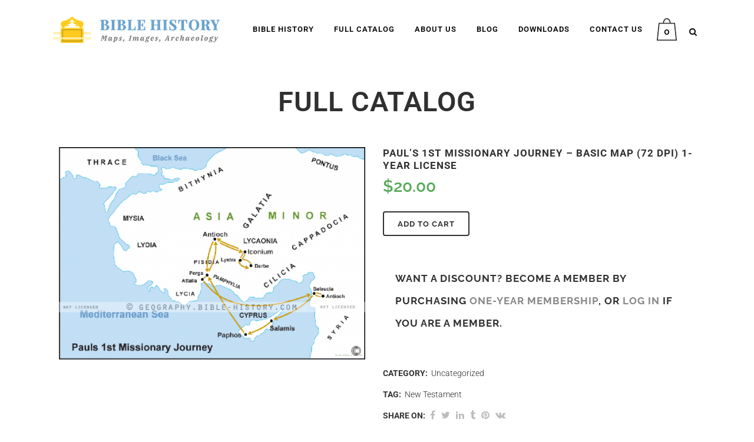

--- FILE ---
content_type: text/html; charset=UTF-8
request_url: https://geography.bible-history.com/products/pauls-1st-missionary-journey-basic-map-hi-res-download-1-year-license/
body_size: 25158
content:
<!DOCTYPE html>
<html lang="en-US">
<head><style>img.lazy{min-height:1px}</style><link href="https://geography.bible-history.com/wp-content/plugins/w3-total-cache/pub/js/lazyload.min.js" as="script">
	<meta charset="UTF-8" /><link rel="preload" href="https://geography.bible-history.com/wp-content/cache/fvm/min/1764881584-css5552dc0425cc6455db33f46a51ded9e03a11084112489f9919a2a60a7d035.css" as="style" media="all" />
<link rel="preload" href="https://geography.bible-history.com/wp-content/cache/fvm/min/1764881584-css5a75b594277281cbb235b9ca764b3eee3c1717a74554f052b1f1f2f88015b.css" as="style" media="all" />
<link rel="preload" href="https://geography.bible-history.com/wp-content/cache/fvm/min/1764881584-cssc76796ef4a73c488b59712df07eca233153845cfad112a2503272c44d3f5d.css" as="style" media="all" />
<link rel="preload" href="https://geography.bible-history.com/wp-content/cache/fvm/min/1764881584-css22465d7045f46309db36221d7bb63db94f39ea80f1e6eef254e9cdb53e62e.css" as="style" media="all" />
<link rel="preload" href="https://geography.bible-history.com/wp-content/cache/fvm/min/1764881584-css77ba9aec97b91c0d4667e5e4028af6b860bb18c365460f00b0c09da02d4fb.css" as="style" media="all" />
<link rel="preload" href="https://geography.bible-history.com/wp-content/cache/fvm/min/1764881584-cssc7680e08531399dd9ed94a82140e5eed0c812c3a585593b08b0e8b61a7765.css" as="style" media="all" />
<link rel="preload" href="https://geography.bible-history.com/wp-content/cache/fvm/min/1764881584-css4effcdffeb495a1633aa5cd3729217bb2d3a144d4b98c071457d1c5fe07bd.css" as="style" media="all" />
<link rel="preload" href="https://geography.bible-history.com/wp-content/cache/fvm/min/1764881584-csse9713d5ccd7f63334e725bf3bfbdbda2542115fc40cd27c3d54de13a91e36.css" as="style" media="all" />
<link rel="preload" href="https://geography.bible-history.com/wp-content/cache/fvm/min/1764881584-css64af9d571f2991bc3e1183ed76e355a7ba393742fb96b9c48628b5d508922.css" as="style" media="all" />
<link rel="preload" href="https://geography.bible-history.com/wp-content/cache/fvm/min/1764881584-css409888a0abf3fb3f0f9c417dccc253e86cf6ab522c819520dbb8f14ac1fe3.css" as="style" media="all" />
<link rel="preload" href="https://geography.bible-history.com/wp-content/cache/fvm/min/1764881584-cssf7709bf23891bbdd4befd8bcdff56cddced47c93e5ba79e4472bc046096fe.css" as="style" media="all" />
<link rel="preload" href="https://geography.bible-history.com/wp-content/cache/fvm/min/1764881584-css5fabd54d61fb6bdef7a1e02a4d71f7d4738ffb57c0288109854ec2e0cf62d.css" as="style" media="all" />
<link rel="preload" href="https://geography.bible-history.com/wp-content/cache/fvm/min/1764881584-css97779a0bfe61320aba7f03bb6817ee574bb9001926b5753ea006e2659333c.css" as="style" media="all" />
<link rel="preload" href="https://geography.bible-history.com/wp-content/cache/fvm/min/1764881584-css3ded36a2f733176d9f43c99640d980771dda95d1ed363919e882f16e9fd5b.css" as="style" media="all" />
<link rel="preload" href="https://geography.bible-history.com/wp-content/cache/fvm/min/1764881584-css2e60f1c6deb1b8850e88a4c6f9f005769530a9ef1980645b112cdd8fbe457.css" as="style" media="all" />
<link rel="preload" href="https://geography.bible-history.com/wp-content/cache/fvm/min/1764881584-cssf26c598666d0eddcfa40c1c59e2057df5368c9d796316ae21a38cc9a0c518.css" as="style" media="all" />
<link rel="preload" href="https://geography.bible-history.com/wp-content/cache/fvm/min/1764881584-css948319c45a909aabbe88e4e86071aca4b2712474c084eccf1f7a9c85dd185.css" as="style" media="all" />
<link rel="preload" href="https://geography.bible-history.com/wp-content/cache/fvm/min/1764881584-css4b8cee33609b14d2ae18fa62f268c560e8e6bd557d9efcdb5545aebda8934.css" as="style" media="all" />
<link rel="preload" href="https://geography.bible-history.com/wp-content/cache/fvm/min/1764881584-css3f4a63042919325faaf2c547d3b4a2610005aee38b49da3b39c3a488ae10f.css" as="style" media="all" />
<link rel="preload" href="https://geography.bible-history.com/wp-content/cache/fvm/min/1764881584-css6dce3b555c1456fd08d00419f96db4733f3ca57333fa88a5f9f2b5ef4ba75.css" as="style" media="all" />
<link rel="preload" href="https://geography.bible-history.com/wp-content/cache/fvm/min/1764881584-css855ee20a74e14ab9686ff125ad7d74e65a1c455a634d4e1c16930a7ef497b.css" as="style" media="all" />
<link rel="preload" href="https://geography.bible-history.com/wp-content/cache/fvm/min/1764881584-cssf585969066e51d6f381a35f1e853459aaf93e2b1f5c19cf83e1174c8ae5fb.css" as="style" media="all" />
<link rel="preload" href="https://geography.bible-history.com/wp-content/cache/fvm/min/1764881584-css9ac69ca1d64480a1ac527bd53a27014f38215d3627ea7107220bc1a526518.css" as="style" media="all" /><script data-cfasync="false">if(navigator.userAgent.match(/MSIE|Internet Explorer/i)||navigator.userAgent.match(/Trident\/7\..*?rv:11/i)){var href=document.location.href;if(!href.match(/[?&]iebrowser/)){if(href.indexOf("?")==-1){if(href.indexOf("#")==-1){document.location.href=href+"?iebrowser=1"}else{document.location.href=href.replace("#","?iebrowser=1#")}}else{if(href.indexOf("#")==-1){document.location.href=href+"&iebrowser=1"}else{document.location.href=href.replace("#","&iebrowser=1#")}}}}</script>
<script data-cfasync="false">class FVMLoader{constructor(e){this.triggerEvents=e,this.eventOptions={passive:!0},this.userEventListener=this.triggerListener.bind(this),this.delayedScripts={normal:[],async:[],defer:[]},this.allJQueries=[]}_addUserInteractionListener(e){this.triggerEvents.forEach(t=>window.addEventListener(t,e.userEventListener,e.eventOptions))}_removeUserInteractionListener(e){this.triggerEvents.forEach(t=>window.removeEventListener(t,e.userEventListener,e.eventOptions))}triggerListener(){this._removeUserInteractionListener(this),"loading"===document.readyState?document.addEventListener("DOMContentLoaded",this._loadEverythingNow.bind(this)):this._loadEverythingNow()}async _loadEverythingNow(){this._runAllDelayedCSS(),this._delayEventListeners(),this._delayJQueryReady(this),this._handleDocumentWrite(),this._registerAllDelayedScripts(),await this._loadScriptsFromList(this.delayedScripts.normal),await this._loadScriptsFromList(this.delayedScripts.defer),await this._loadScriptsFromList(this.delayedScripts.async),await this._triggerDOMContentLoaded(),await this._triggerWindowLoad(),window.dispatchEvent(new Event("wpr-allScriptsLoaded"))}_registerAllDelayedScripts(){document.querySelectorAll("script[type=fvmdelay]").forEach(e=>{e.hasAttribute("src")?e.hasAttribute("async")&&!1!==e.async?this.delayedScripts.async.push(e):e.hasAttribute("defer")&&!1!==e.defer||"module"===e.getAttribute("data-type")?this.delayedScripts.defer.push(e):this.delayedScripts.normal.push(e):this.delayedScripts.normal.push(e)})}_runAllDelayedCSS(){document.querySelectorAll("link[rel=fvmdelay]").forEach(e=>{e.setAttribute("rel","stylesheet")})}async _transformScript(e){return await this._requestAnimFrame(),new Promise(t=>{const n=document.createElement("script");let r;[...e.attributes].forEach(e=>{let t=e.nodeName;"type"!==t&&("data-type"===t&&(t="type",r=e.nodeValue),n.setAttribute(t,e.nodeValue))}),e.hasAttribute("src")?(n.addEventListener("load",t),n.addEventListener("error",t)):(n.text=e.text,t()),e.parentNode.replaceChild(n,e)})}async _loadScriptsFromList(e){const t=e.shift();return t?(await this._transformScript(t),this._loadScriptsFromList(e)):Promise.resolve()}_delayEventListeners(){let e={};function t(t,n){!function(t){function n(n){return e[t].eventsToRewrite.indexOf(n)>=0?"wpr-"+n:n}e[t]||(e[t]={originalFunctions:{add:t.addEventListener,remove:t.removeEventListener},eventsToRewrite:[]},t.addEventListener=function(){arguments[0]=n(arguments[0]),e[t].originalFunctions.add.apply(t,arguments)},t.removeEventListener=function(){arguments[0]=n(arguments[0]),e[t].originalFunctions.remove.apply(t,arguments)})}(t),e[t].eventsToRewrite.push(n)}function n(e,t){let n=e[t];Object.defineProperty(e,t,{get:()=>n||function(){},set(r){e["wpr"+t]=n=r}})}t(document,"DOMContentLoaded"),t(window,"DOMContentLoaded"),t(window,"load"),t(window,"pageshow"),t(document,"readystatechange"),n(document,"onreadystatechange"),n(window,"onload"),n(window,"onpageshow")}_delayJQueryReady(e){let t=window.jQuery;Object.defineProperty(window,"jQuery",{get:()=>t,set(n){if(n&&n.fn&&!e.allJQueries.includes(n)){n.fn.ready=n.fn.init.prototype.ready=function(t){e.domReadyFired?t.bind(document)(n):document.addEventListener("DOMContentLoaded2",()=>t.bind(document)(n))};const t=n.fn.on;n.fn.on=n.fn.init.prototype.on=function(){if(this[0]===window){function e(e){return e.split(" ").map(e=>"load"===e||0===e.indexOf("load.")?"wpr-jquery-load":e).join(" ")}"string"==typeof arguments[0]||arguments[0]instanceof String?arguments[0]=e(arguments[0]):"object"==typeof arguments[0]&&Object.keys(arguments[0]).forEach(t=>{delete Object.assign(arguments[0],{[e(t)]:arguments[0][t]})[t]})}return t.apply(this,arguments),this},e.allJQueries.push(n)}t=n}})}async _triggerDOMContentLoaded(){this.domReadyFired=!0,await this._requestAnimFrame(),document.dispatchEvent(new Event("DOMContentLoaded2")),await this._requestAnimFrame(),window.dispatchEvent(new Event("DOMContentLoaded2")),await this._requestAnimFrame(),document.dispatchEvent(new Event("wpr-readystatechange")),await this._requestAnimFrame(),document.wpronreadystatechange&&document.wpronreadystatechange()}async _triggerWindowLoad(){await this._requestAnimFrame(),window.dispatchEvent(new Event("wpr-load")),await this._requestAnimFrame(),window.wpronload&&window.wpronload(),await this._requestAnimFrame(),this.allJQueries.forEach(e=>e(window).trigger("wpr-jquery-load")),window.dispatchEvent(new Event("wpr-pageshow")),await this._requestAnimFrame(),window.wpronpageshow&&window.wpronpageshow()}_handleDocumentWrite(){const e=new Map;document.write=document.writeln=function(t){const n=document.currentScript,r=document.createRange(),i=n.parentElement;let a=e.get(n);void 0===a&&(a=n.nextSibling,e.set(n,a));const s=document.createDocumentFragment();r.setStart(s,0),s.appendChild(r.createContextualFragment(t)),i.insertBefore(s,a)}}async _requestAnimFrame(){return new Promise(e=>requestAnimationFrame(e))}static run(){const e=new FVMLoader(["keydown","mousemove","touchmove","touchstart","touchend","wheel"]);e._addUserInteractionListener(e)}}FVMLoader.run();</script><meta name="viewport" content="width=device-width,initial-scale=1,user-scalable=no"><meta name='robots' content='index, follow, max-image-preview:large, max-snippet:-1, max-video-preview:-1' /><title>Paul&#039;s 1st Missionary Journey - Basic Map (72 DPI) 1-Year License - Bible Maps and Images</title><link rel="canonical" href="https://geography.bible-history.com/products/pauls-1st-missionary-journey-basic-map-hi-res-download-1-year-license/" /><meta property="og:locale" content="en_US" /><meta property="og:type" content="article" /><meta property="og:title" content="Paul&#039;s 1st Missionary Journey - Basic Map (72 DPI) 1-Year License - Bible Maps and Images" /><meta property="og:description" content="Basic map of Paul&#8217;s 1st Missionary Journey. It can be used for projection, lamination or color print from postcard to poster size. [One Year License] This map is available as a high resolution digital download with detailed instructions. You must bring the file to an..." /><meta property="og:url" content="https://geography.bible-history.com/products/pauls-1st-missionary-journey-basic-map-hi-res-download-1-year-license/" /><meta property="og:site_name" content="Bible Maps and Images" /><meta property="article:modified_time" content="2021-06-10T19:36:24+00:00" /><meta property="og:image" content="https://geography.bible-history.com/wp-content/uploads/2021/02/acts-pauls-first-missionary-journey.png" /><meta property="og:image:width" content="680" /><meta property="og:image:height" content="471" /><meta property="og:image:type" content="image/png" /><meta name="twitter:card" content="summary_large_image" /><script type="application/ld+json" class="yoast-schema-graph">{"@context":"https://schema.org","@graph":[{"@type":"WebPage","@id":"https://geography.bible-history.com/products/pauls-1st-missionary-journey-basic-map-hi-res-download-1-year-license/","url":"https://geography.bible-history.com/products/pauls-1st-missionary-journey-basic-map-hi-res-download-1-year-license/","name":"Paul's 1st Missionary Journey - Basic Map (72 DPI) 1-Year License - Bible Maps and Images","isPartOf":{"@id":"https://geography.bible-history.com/#website"},"primaryImageOfPage":{"@id":"https://geography.bible-history.com/products/pauls-1st-missionary-journey-basic-map-hi-res-download-1-year-license/#primaryimage"},"image":{"@id":"https://geography.bible-history.com/products/pauls-1st-missionary-journey-basic-map-hi-res-download-1-year-license/#primaryimage"},"thumbnailUrl":"https://geography.bible-history.com/wp-content/uploads/2021/02/acts-pauls-first-missionary-journey.png","datePublished":"2021-02-14T13:19:07+00:00","dateModified":"2021-06-10T19:36:24+00:00","breadcrumb":{"@id":"https://geography.bible-history.com/products/pauls-1st-missionary-journey-basic-map-hi-res-download-1-year-license/#breadcrumb"},"inLanguage":"en-US","potentialAction":[{"@type":"ReadAction","target":["https://geography.bible-history.com/products/pauls-1st-missionary-journey-basic-map-hi-res-download-1-year-license/"]}]},{"@type":"ImageObject","inLanguage":"en-US","@id":"https://geography.bible-history.com/products/pauls-1st-missionary-journey-basic-map-hi-res-download-1-year-license/#primaryimage","url":"https://geography.bible-history.com/wp-content/uploads/2021/02/acts-pauls-first-missionary-journey.png","contentUrl":"https://geography.bible-history.com/wp-content/uploads/2021/02/acts-pauls-first-missionary-journey.png","width":680,"height":471},{"@type":"BreadcrumbList","@id":"https://geography.bible-history.com/products/pauls-1st-missionary-journey-basic-map-hi-res-download-1-year-license/#breadcrumb","itemListElement":[{"@type":"ListItem","position":1,"name":"Home","item":"https://geography.bible-history.com/"},{"@type":"ListItem","position":2,"name":"Full Catalog","item":"https://geography.bible-history.com/shop/"},{"@type":"ListItem","position":3,"name":"Paul&#8217;s 1st Missionary Journey &#8211; Basic Map (Hi-Res. Download) 1-Year License"}]},{"@type":"WebSite","@id":"https://geography.bible-history.com/#website","url":"https://geography.bible-history.com/","name":"Bible Maps and Images","description":"Teaching Aids from Bible History, designed for pastors, students, and teachers of the Bible.","publisher":{"@id":"https://geography.bible-history.com/#organization"},"potentialAction":[{"@type":"SearchAction","target":{"@type":"EntryPoint","urlTemplate":"https://geography.bible-history.com/?s={search_term_string}"},"query-input":{"@type":"PropertyValueSpecification","valueRequired":true,"valueName":"search_term_string"}}],"inLanguage":"en-US"},{"@type":"Organization","@id":"https://geography.bible-history.com/#organization","name":"Bible Maps and Images. By Bible History","url":"https://geography.bible-history.com/","logo":{"@type":"ImageObject","inLanguage":"en-US","@id":"https://geography.bible-history.com/#/schema/logo/image/","url":"https://geography.bible-history.com/wp-content/uploads/2021/03/Asset-1.png","contentUrl":"https://geography.bible-history.com/wp-content/uploads/2021/03/Asset-1.png","width":283,"height":45,"caption":"Bible Maps and Images. By Bible History"},"image":{"@id":"https://geography.bible-history.com/#/schema/logo/image/"}}]}</script><link rel="alternate" type="application/rss+xml" title="Bible Maps and Images &raquo; Feed" href="https://geography.bible-history.com/feed/" /><link rel="alternate" type="application/rss+xml" title="Bible Maps and Images &raquo; Comments Feed" href="https://geography.bible-history.com/comments/feed/" />
	
				
		
	<link rel="profile" href="https://gmpg.org/xfn/11" />
	

	

	
	
	
	
	
	
	
	
	
	
	
	
	
	
	
	
	









<style id='wp-img-auto-sizes-contain-inline-css' type='text/css' media="all">img:is([sizes=auto i],[sizes^="auto," i]){contain-intrinsic-size:3000px 1500px}</style>
<style id='wp-block-library-inline-css' type='text/css' media="all">:root{--wp-block-synced-color:#7a00df;--wp-block-synced-color--rgb:122,0,223;--wp-bound-block-color:var(--wp-block-synced-color);--wp-editor-canvas-background:#ddd;--wp-admin-theme-color:#007cba;--wp-admin-theme-color--rgb:0,124,186;--wp-admin-theme-color-darker-10:#006ba1;--wp-admin-theme-color-darker-10--rgb:0,107,160.5;--wp-admin-theme-color-darker-20:#005a87;--wp-admin-theme-color-darker-20--rgb:0,90,135;--wp-admin-border-width-focus:2px}@media (min-resolution:192dpi){:root{--wp-admin-border-width-focus:1.5px}}.wp-element-button{cursor:pointer}:root .has-very-light-gray-background-color{background-color:#eee}:root .has-very-dark-gray-background-color{background-color:#313131}:root .has-very-light-gray-color{color:#eee}:root .has-very-dark-gray-color{color:#313131}:root .has-vivid-green-cyan-to-vivid-cyan-blue-gradient-background{background:linear-gradient(135deg,#00d084,#0693e3)}:root .has-purple-crush-gradient-background{background:linear-gradient(135deg,#34e2e4,#4721fb 50%,#ab1dfe)}:root .has-hazy-dawn-gradient-background{background:linear-gradient(135deg,#faaca8,#dad0ec)}:root .has-subdued-olive-gradient-background{background:linear-gradient(135deg,#fafae1,#67a671)}:root .has-atomic-cream-gradient-background{background:linear-gradient(135deg,#fdd79a,#004a59)}:root .has-nightshade-gradient-background{background:linear-gradient(135deg,#330968,#31cdcf)}:root .has-midnight-gradient-background{background:linear-gradient(135deg,#020381,#2874fc)}:root{--wp--preset--font-size--normal:16px;--wp--preset--font-size--huge:42px}.has-regular-font-size{font-size:1em}.has-larger-font-size{font-size:2.625em}.has-normal-font-size{font-size:var(--wp--preset--font-size--normal)}.has-huge-font-size{font-size:var(--wp--preset--font-size--huge)}.has-text-align-center{text-align:center}.has-text-align-left{text-align:left}.has-text-align-right{text-align:right}.has-fit-text{white-space:nowrap!important}#end-resizable-editor-section{display:none}.aligncenter{clear:both}.items-justified-left{justify-content:flex-start}.items-justified-center{justify-content:center}.items-justified-right{justify-content:flex-end}.items-justified-space-between{justify-content:space-between}.screen-reader-text{border:0;clip-path:inset(50%);height:1px;margin:-1px;overflow:hidden;padding:0;position:absolute;width:1px;word-wrap:normal!important}.screen-reader-text:focus{background-color:#ddd;clip-path:none;color:#444;display:block;font-size:1em;height:auto;left:5px;line-height:normal;padding:15px 23px 14px;text-decoration:none;top:5px;width:auto;z-index:100000}html :where(.has-border-color){border-style:solid}html :where([style*=border-top-color]){border-top-style:solid}html :where([style*=border-right-color]){border-right-style:solid}html :where([style*=border-bottom-color]){border-bottom-style:solid}html :where([style*=border-left-color]){border-left-style:solid}html :where([style*=border-width]){border-style:solid}html :where([style*=border-top-width]){border-top-style:solid}html :where([style*=border-right-width]){border-right-style:solid}html :where([style*=border-bottom-width]){border-bottom-style:solid}html :where([style*=border-left-width]){border-left-style:solid}html :where(img[class*=wp-image-]){height:auto;max-width:100%}:where(figure){margin:0 0 1em}html :where(.is-position-sticky){--wp-admin--admin-bar--position-offset:var(--wp-admin--admin-bar--height,0px)}@media screen and (max-width:600px){html :where(.is-position-sticky){--wp-admin--admin-bar--position-offset:0px}}</style><link rel='stylesheet' id='wc-blocks-style-css' href='https://geography.bible-history.com/wp-content/cache/fvm/min/1764881584-css5552dc0425cc6455db33f46a51ded9e03a11084112489f9919a2a60a7d035.css' type='text/css' media='all' />
<style id='global-styles-inline-css' type='text/css' media="all">:root{--wp--preset--aspect-ratio--square:1;--wp--preset--aspect-ratio--4-3:4/3;--wp--preset--aspect-ratio--3-4:3/4;--wp--preset--aspect-ratio--3-2:3/2;--wp--preset--aspect-ratio--2-3:2/3;--wp--preset--aspect-ratio--16-9:16/9;--wp--preset--aspect-ratio--9-16:9/16;--wp--preset--color--black:#000000;--wp--preset--color--cyan-bluish-gray:#abb8c3;--wp--preset--color--white:#ffffff;--wp--preset--color--pale-pink:#f78da7;--wp--preset--color--vivid-red:#cf2e2e;--wp--preset--color--luminous-vivid-orange:#ff6900;--wp--preset--color--luminous-vivid-amber:#fcb900;--wp--preset--color--light-green-cyan:#7bdcb5;--wp--preset--color--vivid-green-cyan:#00d084;--wp--preset--color--pale-cyan-blue:#8ed1fc;--wp--preset--color--vivid-cyan-blue:#0693e3;--wp--preset--color--vivid-purple:#9b51e0;--wp--preset--gradient--vivid-cyan-blue-to-vivid-purple:linear-gradient(135deg,rgb(6,147,227) 0%,rgb(155,81,224) 100%);--wp--preset--gradient--light-green-cyan-to-vivid-green-cyan:linear-gradient(135deg,rgb(122,220,180) 0%,rgb(0,208,130) 100%);--wp--preset--gradient--luminous-vivid-amber-to-luminous-vivid-orange:linear-gradient(135deg,rgb(252,185,0) 0%,rgb(255,105,0) 100%);--wp--preset--gradient--luminous-vivid-orange-to-vivid-red:linear-gradient(135deg,rgb(255,105,0) 0%,rgb(207,46,46) 100%);--wp--preset--gradient--very-light-gray-to-cyan-bluish-gray:linear-gradient(135deg,rgb(238,238,238) 0%,rgb(169,184,195) 100%);--wp--preset--gradient--cool-to-warm-spectrum:linear-gradient(135deg,rgb(74,234,220) 0%,rgb(151,120,209) 20%,rgb(207,42,186) 40%,rgb(238,44,130) 60%,rgb(251,105,98) 80%,rgb(254,248,76) 100%);--wp--preset--gradient--blush-light-purple:linear-gradient(135deg,rgb(255,206,236) 0%,rgb(152,150,240) 100%);--wp--preset--gradient--blush-bordeaux:linear-gradient(135deg,rgb(254,205,165) 0%,rgb(254,45,45) 50%,rgb(107,0,62) 100%);--wp--preset--gradient--luminous-dusk:linear-gradient(135deg,rgb(255,203,112) 0%,rgb(199,81,192) 50%,rgb(65,88,208) 100%);--wp--preset--gradient--pale-ocean:linear-gradient(135deg,rgb(255,245,203) 0%,rgb(182,227,212) 50%,rgb(51,167,181) 100%);--wp--preset--gradient--electric-grass:linear-gradient(135deg,rgb(202,248,128) 0%,rgb(113,206,126) 100%);--wp--preset--gradient--midnight:linear-gradient(135deg,rgb(2,3,129) 0%,rgb(40,116,252) 100%);--wp--preset--font-size--small:13px;--wp--preset--font-size--medium:20px;--wp--preset--font-size--large:36px;--wp--preset--font-size--x-large:42px;--wp--preset--spacing--20:0.44rem;--wp--preset--spacing--30:0.67rem;--wp--preset--spacing--40:1rem;--wp--preset--spacing--50:1.5rem;--wp--preset--spacing--60:2.25rem;--wp--preset--spacing--70:3.38rem;--wp--preset--spacing--80:5.06rem;--wp--preset--shadow--natural:6px 6px 9px rgba(0, 0, 0, 0.2);--wp--preset--shadow--deep:12px 12px 50px rgba(0, 0, 0, 0.4);--wp--preset--shadow--sharp:6px 6px 0px rgba(0, 0, 0, 0.2);--wp--preset--shadow--outlined:6px 6px 0px -3px rgb(255, 255, 255), 6px 6px rgb(0, 0, 0);--wp--preset--shadow--crisp:6px 6px 0px rgb(0, 0, 0)}:where(.is-layout-flex){gap:.5em}:where(.is-layout-grid){gap:.5em}body .is-layout-flex{display:flex}.is-layout-flex{flex-wrap:wrap;align-items:center}.is-layout-flex>:is(*,div){margin:0}body .is-layout-grid{display:grid}.is-layout-grid>:is(*,div){margin:0}:where(.wp-block-columns.is-layout-flex){gap:2em}:where(.wp-block-columns.is-layout-grid){gap:2em}:where(.wp-block-post-template.is-layout-flex){gap:1.25em}:where(.wp-block-post-template.is-layout-grid){gap:1.25em}.has-black-color{color:var(--wp--preset--color--black)!important}.has-cyan-bluish-gray-color{color:var(--wp--preset--color--cyan-bluish-gray)!important}.has-white-color{color:var(--wp--preset--color--white)!important}.has-pale-pink-color{color:var(--wp--preset--color--pale-pink)!important}.has-vivid-red-color{color:var(--wp--preset--color--vivid-red)!important}.has-luminous-vivid-orange-color{color:var(--wp--preset--color--luminous-vivid-orange)!important}.has-luminous-vivid-amber-color{color:var(--wp--preset--color--luminous-vivid-amber)!important}.has-light-green-cyan-color{color:var(--wp--preset--color--light-green-cyan)!important}.has-vivid-green-cyan-color{color:var(--wp--preset--color--vivid-green-cyan)!important}.has-pale-cyan-blue-color{color:var(--wp--preset--color--pale-cyan-blue)!important}.has-vivid-cyan-blue-color{color:var(--wp--preset--color--vivid-cyan-blue)!important}.has-vivid-purple-color{color:var(--wp--preset--color--vivid-purple)!important}.has-black-background-color{background-color:var(--wp--preset--color--black)!important}.has-cyan-bluish-gray-background-color{background-color:var(--wp--preset--color--cyan-bluish-gray)!important}.has-white-background-color{background-color:var(--wp--preset--color--white)!important}.has-pale-pink-background-color{background-color:var(--wp--preset--color--pale-pink)!important}.has-vivid-red-background-color{background-color:var(--wp--preset--color--vivid-red)!important}.has-luminous-vivid-orange-background-color{background-color:var(--wp--preset--color--luminous-vivid-orange)!important}.has-luminous-vivid-amber-background-color{background-color:var(--wp--preset--color--luminous-vivid-amber)!important}.has-light-green-cyan-background-color{background-color:var(--wp--preset--color--light-green-cyan)!important}.has-vivid-green-cyan-background-color{background-color:var(--wp--preset--color--vivid-green-cyan)!important}.has-pale-cyan-blue-background-color{background-color:var(--wp--preset--color--pale-cyan-blue)!important}.has-vivid-cyan-blue-background-color{background-color:var(--wp--preset--color--vivid-cyan-blue)!important}.has-vivid-purple-background-color{background-color:var(--wp--preset--color--vivid-purple)!important}.has-black-border-color{border-color:var(--wp--preset--color--black)!important}.has-cyan-bluish-gray-border-color{border-color:var(--wp--preset--color--cyan-bluish-gray)!important}.has-white-border-color{border-color:var(--wp--preset--color--white)!important}.has-pale-pink-border-color{border-color:var(--wp--preset--color--pale-pink)!important}.has-vivid-red-border-color{border-color:var(--wp--preset--color--vivid-red)!important}.has-luminous-vivid-orange-border-color{border-color:var(--wp--preset--color--luminous-vivid-orange)!important}.has-luminous-vivid-amber-border-color{border-color:var(--wp--preset--color--luminous-vivid-amber)!important}.has-light-green-cyan-border-color{border-color:var(--wp--preset--color--light-green-cyan)!important}.has-vivid-green-cyan-border-color{border-color:var(--wp--preset--color--vivid-green-cyan)!important}.has-pale-cyan-blue-border-color{border-color:var(--wp--preset--color--pale-cyan-blue)!important}.has-vivid-cyan-blue-border-color{border-color:var(--wp--preset--color--vivid-cyan-blue)!important}.has-vivid-purple-border-color{border-color:var(--wp--preset--color--vivid-purple)!important}.has-vivid-cyan-blue-to-vivid-purple-gradient-background{background:var(--wp--preset--gradient--vivid-cyan-blue-to-vivid-purple)!important}.has-light-green-cyan-to-vivid-green-cyan-gradient-background{background:var(--wp--preset--gradient--light-green-cyan-to-vivid-green-cyan)!important}.has-luminous-vivid-amber-to-luminous-vivid-orange-gradient-background{background:var(--wp--preset--gradient--luminous-vivid-amber-to-luminous-vivid-orange)!important}.has-luminous-vivid-orange-to-vivid-red-gradient-background{background:var(--wp--preset--gradient--luminous-vivid-orange-to-vivid-red)!important}.has-very-light-gray-to-cyan-bluish-gray-gradient-background{background:var(--wp--preset--gradient--very-light-gray-to-cyan-bluish-gray)!important}.has-cool-to-warm-spectrum-gradient-background{background:var(--wp--preset--gradient--cool-to-warm-spectrum)!important}.has-blush-light-purple-gradient-background{background:var(--wp--preset--gradient--blush-light-purple)!important}.has-blush-bordeaux-gradient-background{background:var(--wp--preset--gradient--blush-bordeaux)!important}.has-luminous-dusk-gradient-background{background:var(--wp--preset--gradient--luminous-dusk)!important}.has-pale-ocean-gradient-background{background:var(--wp--preset--gradient--pale-ocean)!important}.has-electric-grass-gradient-background{background:var(--wp--preset--gradient--electric-grass)!important}.has-midnight-gradient-background{background:var(--wp--preset--gradient--midnight)!important}.has-small-font-size{font-size:var(--wp--preset--font-size--small)!important}.has-medium-font-size{font-size:var(--wp--preset--font-size--medium)!important}.has-large-font-size{font-size:var(--wp--preset--font-size--large)!important}.has-x-large-font-size{font-size:var(--wp--preset--font-size--x-large)!important}</style>

<style id='classic-theme-styles-inline-css' type='text/css' media="all">/*! This file is auto-generated */
.wp-block-button__link{color:#fff;background-color:#32373c;border-radius:9999px;box-shadow:none;text-decoration:none;padding:calc(.667em + 2px) calc(1.333em + 2px);font-size:1.125em}.wp-block-file__button{background:#32373c;color:#fff;text-decoration:none}</style>
<style id='woocommerce-inline-inline-css' type='text/css' media="all">.woocommerce form .form-row .required{visibility:visible}</style>
<link rel='stylesheet' id='wc-memberships-frontend-css' href='https://geography.bible-history.com/wp-content/cache/fvm/min/1764881584-css5a75b594277281cbb235b9ca764b3eee3c1717a74554f052b1f1f2f88015b.css' type='text/css' media='all' />
<link rel='stylesheet' id='mediaelement-css' href='https://geography.bible-history.com/wp-content/cache/fvm/min/1764881584-cssc76796ef4a73c488b59712df07eca233153845cfad112a2503272c44d3f5d.css' type='text/css' media='all' />
<link rel='stylesheet' id='wp-mediaelement-css' href='https://geography.bible-history.com/wp-content/cache/fvm/min/1764881584-css22465d7045f46309db36221d7bb63db94f39ea80f1e6eef254e9cdb53e62e.css' type='text/css' media='all' />
<link rel='stylesheet' id='bridge-default-style-css' href='https://geography.bible-history.com/wp-content/cache/fvm/min/1764881584-css77ba9aec97b91c0d4667e5e4028af6b860bb18c365460f00b0c09da02d4fb.css' type='text/css' media='all' />
<link rel='stylesheet' id='bridge-qode-font_awesome-css' href='https://geography.bible-history.com/wp-content/cache/fvm/min/1764881584-cssc7680e08531399dd9ed94a82140e5eed0c812c3a585593b08b0e8b61a7765.css' type='text/css' media='all' />
<link rel='stylesheet' id='bridge-qode-font_awesome_5-css' href='https://geography.bible-history.com/wp-content/cache/fvm/min/1764881584-css4effcdffeb495a1633aa5cd3729217bb2d3a144d4b98c071457d1c5fe07bd.css' type='text/css' media='all' />
<link rel='stylesheet' id='bridge-stylesheet-css' href='https://geography.bible-history.com/wp-content/cache/fvm/min/1764881584-csse9713d5ccd7f63334e725bf3bfbdbda2542115fc40cd27c3d54de13a91e36.css' type='text/css' media='all' />
<style id='bridge-stylesheet-inline-css' type='text/css' media="all">.postid-17809.disabled_footer_top .footer_top_holder,.postid-17809.disabled_footer_bottom .footer_bottom_holder{display:none}</style>
<link rel='stylesheet' id='bridge-woocommerce-css' href='https://geography.bible-history.com/wp-content/cache/fvm/min/1764881584-css64af9d571f2991bc3e1183ed76e355a7ba393742fb96b9c48628b5d508922.css' type='text/css' media='all' />
<link rel='stylesheet' id='bridge-woocommerce-responsive-css' href='https://geography.bible-history.com/wp-content/cache/fvm/min/1764881584-css409888a0abf3fb3f0f9c417dccc253e86cf6ab522c819520dbb8f14ac1fe3.css' type='text/css' media='all' />
<link rel='stylesheet' id='bridge-print-css' href='https://geography.bible-history.com/wp-content/cache/fvm/min/1764881584-cssf7709bf23891bbdd4befd8bcdff56cddced47c93e5ba79e4472bc046096fe.css' type='text/css' media='all' />
<link rel='stylesheet' id='bridge-style-dynamic-css' href='https://geography.bible-history.com/wp-content/cache/fvm/min/1764881584-css5fabd54d61fb6bdef7a1e02a4d71f7d4738ffb57c0288109854ec2e0cf62d.css' type='text/css' media='all' />
<link rel='stylesheet' id='bridge-responsive-css' href='https://geography.bible-history.com/wp-content/cache/fvm/min/1764881584-css97779a0bfe61320aba7f03bb6817ee574bb9001926b5753ea006e2659333c.css' type='text/css' media='all' />
<link rel='stylesheet' id='bridge-style-dynamic-responsive-css' href='https://geography.bible-history.com/wp-content/cache/fvm/min/1764881584-css3ded36a2f733176d9f43c99640d980771dda95d1ed363919e882f16e9fd5b.css' type='text/css' media='all' />
<link rel='stylesheet' id='js_composer_front-css' href='https://geography.bible-history.com/wp-content/cache/fvm/min/1764881584-css2e60f1c6deb1b8850e88a4c6f9f005769530a9ef1980645b112cdd8fbe457.css' type='text/css' media='all' />
<link rel='stylesheet' id='bridge-style-handle-google-fonts-css' href='https://geography.bible-history.com/wp-content/cache/fvm/min/1764881584-cssf26c598666d0eddcfa40c1c59e2057df5368c9d796316ae21a38cc9a0c518.css' type='text/css' media='all' />
<link rel='stylesheet' id='bridge-core-dashboard-style-css' href='https://geography.bible-history.com/wp-content/cache/fvm/min/1764881584-css948319c45a909aabbe88e4e86071aca4b2712474c084eccf1f7a9c85dd185.css' type='text/css' media='all' />
<link rel='stylesheet' id='sv-wc-payment-gateway-payment-form-v5_15_10-css' href='https://geography.bible-history.com/wp-content/cache/fvm/min/1764881584-css4b8cee33609b14d2ae18fa62f268c560e8e6bd557d9efcdb5545aebda8934.css' type='text/css' media='all' />
<link rel='stylesheet' id='wc-braintree-css' href='https://geography.bible-history.com/wp-content/cache/fvm/min/1764881584-css3f4a63042919325faaf2c547d3b4a2610005aee38b49da3b39c3a488ae10f.css' type='text/css' media='all' />
<link rel='stylesheet' id='sv-wc-external-checkout-v5_15_10-css' href='https://geography.bible-history.com/wp-content/cache/fvm/min/1764881584-css6dce3b555c1456fd08d00419f96db4733f3ca57333fa88a5f9f2b5ef4ba75.css' type='text/css' media='all' />
<link rel='stylesheet' id='sv-wc-apple-pay-v5_15_10-css' href='https://geography.bible-history.com/wp-content/cache/fvm/min/1764881584-css855ee20a74e14ab9686ff125ad7d74e65a1c455a634d4e1c16930a7ef497b.css' type='text/css' media='all' />
<link rel='stylesheet' id='wc-braintree-apply-pay-css' href='https://geography.bible-history.com/wp-content/cache/fvm/min/1764881584-cssf585969066e51d6f381a35f1e853459aaf93e2b1f5c19cf83e1174c8ae5fb.css' type='text/css' media='all' />
<link rel='stylesheet' id='childstyle-css' href='https://geography.bible-history.com/wp-content/cache/fvm/min/1764881584-css9ac69ca1d64480a1ac527bd53a27014f38215d3627ea7107220bc1a526518.css' type='text/css' media='all' />
<script type="text/javascript" src="https://geography.bible-history.com/wp-includes/js/jquery/jquery.min.js?ver=3.7.1" id="jquery-core-js"></script>
<script type="text/javascript" src="https://geography.bible-history.com/wp-includes/js/jquery/jquery-migrate.min.js?ver=3.4.1" id="jquery-migrate-js"></script>
<script type="text/javascript" src="https://geography.bible-history.com/wp-content/plugins/woocommerce/assets/js/jquery-blockui/jquery.blockUI.min.js?ver=2.7.0-wc.10.4.3" id="wc-jquery-blockui-js" data-wp-strategy="defer"></script>
<script type="text/javascript" id="wc-add-to-cart-js-extra">
/* <![CDATA[ */
var wc_add_to_cart_params = {"ajax_url":"/wp-admin/admin-ajax.php","wc_ajax_url":"/?wc-ajax=%%endpoint%%","i18n_view_cart":"View cart","cart_url":"https://geography.bible-history.com/cart/","is_cart":"","cart_redirect_after_add":"no"};
//# sourceURL=wc-add-to-cart-js-extra
/* ]]> */
</script>
<script type="text/javascript" src="https://geography.bible-history.com/wp-content/plugins/woocommerce/assets/js/frontend/add-to-cart.min.js?ver=10.4.3" id="wc-add-to-cart-js" data-wp-strategy="defer"></script>
<script type="text/javascript" id="wc-single-product-js-extra">
/* <![CDATA[ */
var wc_single_product_params = {"i18n_required_rating_text":"Please select a rating","i18n_rating_options":["1 of 5 stars","2 of 5 stars","3 of 5 stars","4 of 5 stars","5 of 5 stars"],"i18n_product_gallery_trigger_text":"View full-screen image gallery","review_rating_required":"yes","flexslider":{"rtl":false,"animation":"slide","smoothHeight":true,"directionNav":false,"controlNav":"thumbnails","slideshow":false,"animationSpeed":500,"animationLoop":false,"allowOneSlide":false},"zoom_enabled":"","zoom_options":[],"photoswipe_enabled":"","photoswipe_options":{"shareEl":false,"closeOnScroll":false,"history":false,"hideAnimationDuration":0,"showAnimationDuration":0},"flexslider_enabled":""};
//# sourceURL=wc-single-product-js-extra
/* ]]> */
</script>
<script type="text/javascript" src="https://geography.bible-history.com/wp-content/plugins/woocommerce/assets/js/frontend/single-product.min.js?ver=10.4.3" id="wc-single-product-js" defer="defer" data-wp-strategy="defer"></script>
<script type="text/javascript" src="https://geography.bible-history.com/wp-content/plugins/woocommerce/assets/js/js-cookie/js.cookie.min.js?ver=2.1.4-wc.10.4.3" id="wc-js-cookie-js" defer="defer" data-wp-strategy="defer"></script>
<script type="text/javascript" id="woocommerce-js-extra">
/* <![CDATA[ */
var woocommerce_params = {"ajax_url":"/wp-admin/admin-ajax.php","wc_ajax_url":"/?wc-ajax=%%endpoint%%","i18n_password_show":"Show password","i18n_password_hide":"Hide password"};
//# sourceURL=woocommerce-js-extra
/* ]]> */
</script>
<script type="text/javascript" src="https://geography.bible-history.com/wp-content/plugins/woocommerce/assets/js/frontend/woocommerce.min.js?ver=10.4.3" id="woocommerce-js" defer="defer" data-wp-strategy="defer"></script>
<script type="text/javascript" src="https://geography.bible-history.com/wp-content/plugins/js_composer/assets/js/vendors/woocommerce-add-to-cart.js?ver=7.9" id="vc_woocommerce-add-to-cart-js-js"></script>
<script type="text/javascript" id="WCPAY_ASSETS-js-extra">
/* <![CDATA[ */
var wcpayAssets = {"url":"https://geography.bible-history.com/wp-content/plugins/woocommerce-payments/dist/"};
//# sourceURL=WCPAY_ASSETS-js-extra
/* ]]> */
</script>
<script type="text/javascript" src="https://geography.bible-history.com/wp-content/plugins/woocommerce/assets/js/select2/select2.full.min.js?ver=4.0.3-wc.10.4.3" id="wc-select2-js" defer="defer" data-wp-strategy="defer"></script>
<script type="text/javascript" src="https://geography.bible-history.com/wp-content/plugins/woocommerce-gateway-paypal-powered-by-braintree/assets/js/frontend/latinise.min.js?ver=6.9" id="braintree-js-latinise-js"></script>
<script></script>

<style media="all">.h-captcha{position:relative;display:block;margin-bottom:2rem;padding:0;clear:both}.h-captcha[data-size="normal"]{width:302px;height:76px}.h-captcha[data-size="compact"]{width:158px;height:138px}.h-captcha[data-size="invisible"]{display:none}.h-captcha iframe{z-index:1}.h-captcha::before{content:"";display:block;position:absolute;top:0;left:0;background:url(https://geography.bible-history.com/wp-content/plugins/hcaptcha-for-forms-and-more/assets/images/hcaptcha-div-logo.svg) no-repeat;border:1px solid #fff0;border-radius:4px;box-sizing:border-box}.h-captcha::after{content:"The hCaptcha loading is delayed until user interaction.";font-family:-apple-system,system-ui,BlinkMacSystemFont,"Segoe UI",Roboto,Oxygen,Ubuntu,"Helvetica Neue",Arial,sans-serif;font-size:10px;font-weight:500;position:absolute;top:0;bottom:0;left:0;right:0;box-sizing:border-box;color:#bf1722;opacity:0}.h-captcha:not(:has(iframe))::after{animation:hcap-msg-fade-in .3s ease forwards;animation-delay:2s}.h-captcha:has(iframe)::after{animation:none;opacity:0}@keyframes hcap-msg-fade-in{to{opacity:1}}.h-captcha[data-size="normal"]::before{width:302px;height:76px;background-position:93.8% 28%}.h-captcha[data-size="normal"]::after{width:302px;height:76px;display:flex;flex-wrap:wrap;align-content:center;line-height:normal;padding:0 75px 0 10px}.h-captcha[data-size="compact"]::before{width:158px;height:138px;background-position:49.9% 78.8%}.h-captcha[data-size="compact"]::after{width:158px;height:138px;text-align:center;line-height:normal;padding:24px 10px 10px 10px}.h-captcha[data-theme="light"]::before,body.is-light-theme .h-captcha[data-theme="auto"]::before,.h-captcha[data-theme="auto"]::before{background-color:#fafafa;border:1px solid #e0e0e0}.h-captcha[data-theme="dark"]::before,body.is-dark-theme .h-captcha[data-theme="auto"]::before,html.wp-dark-mode-active .h-captcha[data-theme="auto"]::before,html.drdt-dark-mode .h-captcha[data-theme="auto"]::before{background-image:url(https://geography.bible-history.com/wp-content/plugins/hcaptcha-for-forms-and-more/assets/images/hcaptcha-div-logo-white.svg);background-repeat:no-repeat;background-color:#333;border:1px solid #f5f5f5}@media (prefers-color-scheme:dark){.h-captcha[data-theme="auto"]::before{background-image:url(https://geography.bible-history.com/wp-content/plugins/hcaptcha-for-forms-and-more/assets/images/hcaptcha-div-logo-white.svg);background-repeat:no-repeat;background-color:#333;border:1px solid #f5f5f5}}.h-captcha[data-theme="custom"]::before{background-color:initial}.h-captcha[data-size="invisible"]::before,.h-captcha[data-size="invisible"]::after{display:none}.h-captcha iframe{position:relative}div[style*="z-index: 2147483647"] div[style*="border-width: 11px"][style*="position: absolute"][style*="pointer-events: none"]{border-style:none}</style>
	<noscript><style>.woocommerce-product-gallery{ opacity: 1 !important; }</style></noscript>
	
<style media="all">.gform_previous_button+.h-captcha{margin-top:2rem}.gform_footer.before .h-captcha[data-size="normal"]{margin-bottom:3px}.gform_footer.before .h-captcha[data-size="compact"]{margin-bottom:0}.gform_wrapper.gravity-theme .gform_footer,.gform_wrapper.gravity-theme .gform_page_footer{flex-wrap:wrap}.gform_wrapper.gravity-theme .h-captcha,.gform_wrapper.gravity-theme .h-captcha{margin:0;flex-basis:100%}.gform_wrapper.gravity-theme input[type="submit"],.gform_wrapper.gravity-theme input[type="submit"]{align-self:flex-start}.gform_wrapper.gravity-theme .h-captcha~input[type="submit"],.gform_wrapper.gravity-theme .h-captcha~input[type="submit"]{margin:1em 0 0 0!important}</style>
<style media="all">.woocommerce-form-login .h-captcha{margin-top:2rem}</style>
<style media="all">.woocommerce-ResetPassword .h-captcha{margin-top:.5rem}</style>
<style media="all">.woocommerce-form-register .h-captcha{margin-top:2rem}</style>

<link rel="icon" href="https://geography.bible-history.com/wp-content/uploads/2021/02/Asset-2.png" sizes="192x192" />


<noscript><style> .wpb_animate_when_almost_visible { opacity: 1; }</style></noscript>	
		<script async src="https://pagead2.googlesyndication.com/pagead/js/adsbygoogle.js?client=ca-pub-1408050821633755"
		 crossorigin="anonymous"></script>
	
</head>

<body class="wp-singular product-template-default single single-product postid-17809 wp-theme-bridge wp-child-theme-bridge-child theme-bridge bridge-core-2.4.3 woocommerce woocommerce-page woocommerce-no-js member-discount discount-restricted  qode_grid_1400 columns-4 qode-child-theme-ver-1.0.0 qode-theme-ver-25.0 qode-theme-bridge qode_header_in_grid wpb-js-composer js-comp-ver-7.9 vc_responsive" itemscope itemtype="http://schema.org/WebPage">




<div class="wrapper">
	<div class="wrapper_inner">

    
		
				

		
	<header class="has_woocommerce_dropdown  scroll_header_top_area dark stick transparent scrolled_not_transparent page_header">
	<div class="header_inner clearfix">
		<form role="search" id="searchform" action="https://geography.bible-history.com/" class="qode_search_form" method="get">
        <div class="container">
        <div class="container_inner clearfix">
            
            <i class="qode_icon_font_awesome fa fa-search qode_icon_in_search" ></i>            <input type="text" placeholder="Search" name="s" class="qode_search_field" autocomplete="off" />
            <input type="submit" value="Search" />

            <div class="qode_search_close">
                <a href="#">
                    <i class="qode_icon_font_awesome fa fa-times qode_icon_in_search" ></i>                </a>
            </div>
                    </div>
    </div>
</form>
		<div class="header_top_bottom_holder">
			
			<div class="header_bottom clearfix" style=' background-color:rgba(255, 255, 255, 0.00);' >
								<div class="container">
					<div class="container_inner clearfix">
																				<div class="header_inner_left">
																	<div class="mobile_menu_button">
		<span>
			<i class="qode_icon_font_awesome fa fa-bars" ></i>		</span>
	</div>
								<div class="logo_wrapper" >
	<div class="q_logo">
		<a itemprop="url" href="https://geography.bible-history.com/" >
             <img itemprop="image" class="normal lazy" src="data:image/svg+xml,%3Csvg%20xmlns='http://www.w3.org/2000/svg'%20viewBox='0%200%201%201'%3E%3C/svg%3E" data-src="https://geography.bible-history.com/wp-content/uploads/2022/06/Asset-2@4x.png" alt="Logo"> 			 <img itemprop="image" class="light lazy" src="data:image/svg+xml,%3Csvg%20xmlns='http://www.w3.org/2000/svg'%20viewBox='0%200%201%201'%3E%3C/svg%3E" data-src="https://geography.bible-history.com/wp-content/uploads/2022/06/Asset-2@4x.png" alt="Logo"/> 			 <img itemprop="image" class="dark lazy" src="data:image/svg+xml,%3Csvg%20xmlns='http://www.w3.org/2000/svg'%20viewBox='0%200%201%201'%3E%3C/svg%3E" data-src="https://geography.bible-history.com/wp-content/uploads/2022/06/Asset-2@4x.png" alt="Logo"/> 			 <img itemprop="image" class="sticky lazy" src="data:image/svg+xml,%3Csvg%20xmlns='http://www.w3.org/2000/svg'%20viewBox='0%200%201%201'%3E%3C/svg%3E" data-src="https://geography.bible-history.com/wp-content/uploads/2022/06/Asset-2@4x.png" alt="Logo"/> 			 <img itemprop="image" class="mobile lazy" src="data:image/svg+xml,%3Csvg%20xmlns='http://www.w3.org/2000/svg'%20viewBox='0%200%201%201'%3E%3C/svg%3E" data-src="https://geography.bible-history.com/wp-content/uploads/2022/06/Asset-2@4x.png" alt="Logo"/> 					</a>
	</div>
	</div>															</div>
															<div class="header_inner_right">
									<div class="side_menu_button_wrapper right">
																						<div class="shopping_cart_outer">
		<div class="shopping_cart_inner">
		<div class="shopping_cart_header">
			<a class="header_cart" href="https://geography.bible-history.com/cart/"><span class="header_cart_span">0</span></a>
			<div class="shopping_cart_dropdown">
			<div class="shopping_cart_dropdown_inner">
									<ul class="cart_list product_list_widget">
													<li>No products in the cart.</li>
											</ul>
				</div>
                <a itemprop="url" href="https://geography.bible-history.com/cart/" class="qbutton white view-cart">Cart <i class="fa fa-shopping-cart"></i></a>
				<span class="total">Total:<span><span class="woocommerce-Price-amount amount"><bdi><span class="woocommerce-Price-currencySymbol">&#36;</span>0.00</bdi></span></span></span>
	</div>
</div>
		</div>
		</div>
											<div class="side_menu_button">
												<a class="search_button search_slides_from_window_top normal" href="javascript:void(0)">
		<i class="qode_icon_font_awesome fa fa-search" ></i>	</a>

																							
										</div>
									</div>
								</div>
							
							
							<nav class="main_menu drop_down right">
								<ul id="menu-main-menu" class=""><li id="nav-menu-item-20552" class="menu-item menu-item-type-custom menu-item-object-custom  narrow"><a target="_blank" href="https://bible-history.com/" class=""><i class="menu_icon blank fa"></i><span>Bible History</span><span class="plus"></span></a></li>
<li id="nav-menu-item-20105" class="menu-item menu-item-type-post_type menu-item-object-page current_page_parent  narrow"><a href="https://geography.bible-history.com/shop/" class=""><i class="menu_icon blank fa"></i><span>Full Catalog</span><span class="plus"></span></a></li>
<li id="nav-menu-item-20118" class="menu-item menu-item-type-post_type menu-item-object-page  narrow"><a href="https://geography.bible-history.com/about-us/" class=""><i class="menu_icon blank fa"></i><span>About Us</span><span class="plus"></span></a></li>
<li id="nav-menu-item-20553" class="menu-item menu-item-type-post_type menu-item-object-page  narrow"><a href="https://geography.bible-history.com/blog/" class=""><i class="menu_icon blank fa"></i><span>Blog</span><span class="plus"></span></a></li>
<li id="nav-menu-item-20554" class="menu-item menu-item-type-custom menu-item-object-custom  narrow"><a href="https://geography.bible-history.com/my-account/downloads/" class=""><i class="menu_icon blank fa"></i><span>Downloads</span><span class="plus"></span></a></li>
<li id="nav-menu-item-20111" class="menu-item menu-item-type-post_type menu-item-object-page  narrow"><a href="https://geography.bible-history.com/contact-us/" class=""><i class="menu_icon blank fa"></i><span>Contact Us</span><span class="plus"></span></a></li>
</ul>							</nav>
														<nav class="mobile_menu">
	<ul id="menu-main-menu-1" class=""><li id="mobile-menu-item-20552" class="menu-item menu-item-type-custom menu-item-object-custom"><a target="_blank" href="https://bible-history.com/" class=""><span>Bible History</span></a><span class="mobile_arrow"><i class="fa fa-angle-right"></i><i class="fa fa-angle-down"></i></span></li>
<li id="mobile-menu-item-20105" class="menu-item menu-item-type-post_type menu-item-object-page current_page_parent"><a href="https://geography.bible-history.com/shop/" class=""><span>Full Catalog</span></a><span class="mobile_arrow"><i class="fa fa-angle-right"></i><i class="fa fa-angle-down"></i></span></li>
<li id="mobile-menu-item-20118" class="menu-item menu-item-type-post_type menu-item-object-page"><a href="https://geography.bible-history.com/about-us/" class=""><span>About Us</span></a><span class="mobile_arrow"><i class="fa fa-angle-right"></i><i class="fa fa-angle-down"></i></span></li>
<li id="mobile-menu-item-20553" class="menu-item menu-item-type-post_type menu-item-object-page"><a href="https://geography.bible-history.com/blog/" class=""><span>Blog</span></a><span class="mobile_arrow"><i class="fa fa-angle-right"></i><i class="fa fa-angle-down"></i></span></li>
<li id="mobile-menu-item-20554" class="menu-item menu-item-type-custom menu-item-object-custom"><a href="https://geography.bible-history.com/my-account/downloads/" class=""><span>Downloads</span></a><span class="mobile_arrow"><i class="fa fa-angle-right"></i><i class="fa fa-angle-down"></i></span></li>
<li id="mobile-menu-item-20111" class="menu-item menu-item-type-post_type menu-item-object-page"><a href="https://geography.bible-history.com/contact-us/" class=""><span>Contact Us</span></a><span class="mobile_arrow"><i class="fa fa-angle-right"></i><i class="fa fa-angle-down"></i></span></li>
</ul></nav>																				</div>
					</div>
									</div>
			</div>
		</div>

</header>	<a id="back_to_top" href="#">
        <span class="fa-stack">
            <i class="qode_icon_font_awesome fa fa-arrow-up" ></i>        </span>
	</a>


    
    
    
		<div class="content">
        <div class="content_inner">
        	<div class="title_outer title_without_animation"    data-height="200">
		<div class="title title_size_large  position_center" style="height:200px;">
			<div class="image not_responsive"></div>
										<div class="title_holder"  style="padding-top:43px;height:157px;">
					<div class="container">
						<div class="container_inner clearfix">
								<div class="title_subtitle_holder" >
                                                                																		<h1 ><span>Full Catalog</span></h1>
																	
																										                                                            </div>
						</div>
					</div>
				</div>
								</div>
			</div>

    				<div class="container">
										<div class="container_inner default_template_holder clearfix" >
	
            <div class="woocommerce-notices-wrapper"></div>
	<div id="product-17809" class="member-discount discount-restricted product type-product post-17809 status-publish first instock product_cat-uncategorized product_tag-new-testament has-post-thumbnail downloadable virtual sold-individually taxable purchasable product-type-simple">
	
	<div class="woocommerce-product-gallery woocommerce-product-gallery--with-images woocommerce-product-gallery--columns-4 images" data-columns="4" style="opacity: 0; transition: opacity .25s ease-in-out;">
	<div class="woocommerce-product-gallery__wrapper">
		<div data-thumb="https://geography.bible-history.com/wp-content/uploads/2021/02/acts-pauls-first-missionary-journey-300x300.png" data-thumb-alt="Paul&#039;s 1st Missionary Journey - Basic Map (72 DPI) 1-Year License" data-thumb-srcset="https://geography.bible-history.com/wp-content/uploads/2021/02/acts-pauls-first-missionary-journey-300x300.png 300w, https://geography.bible-history.com/wp-content/uploads/2021/02/acts-pauls-first-missionary-journey-150x150.png 150w, https://geography.bible-history.com/wp-content/uploads/2021/02/acts-pauls-first-missionary-journey-100x100.png 100w"  data-thumb-sizes="(max-width: 300px) 100vw, 300px" class="woocommerce-product-gallery__image"><a href="https://geography.bible-history.com/wp-content/uploads/2021/02/acts-pauls-first-missionary-journey.png"><img width="600" height="416" src="https://geography.bible-history.com/wp-content/uploads/2021/02/acts-pauls-first-missionary-journey-600x416.png" class="wp-post-image" alt="Paul&#039;s 1st Missionary Journey - Basic Map (72 DPI) 1-Year License" data-caption="" data-src="https://geography.bible-history.com/wp-content/uploads/2021/02/acts-pauls-first-missionary-journey.png" data-large_image="https://geography.bible-history.com/wp-content/uploads/2021/02/acts-pauls-first-missionary-journey.png" data-large_image_width="680" data-large_image_height="471" decoding="async" fetchpriority="high" srcset="https://geography.bible-history.com/wp-content/uploads/2021/02/acts-pauls-first-missionary-journey-600x416.png 600w, https://geography.bible-history.com/wp-content/uploads/2021/02/acts-pauls-first-missionary-journey-300x208.png 300w, https://geography.bible-history.com/wp-content/uploads/2021/02/acts-pauls-first-missionary-journey.png 680w" sizes="(max-width: 600px) 100vw, 600px" /></a></div>	</div>
</div>
<div class="qode-single-product-summary">
	<div class="summary entry-summary">
		<div class="clearfix">
			<h1 class="product_title entry-title">Paul&#8217;s 1st Missionary Journey &#8211; Basic Map (72 DPI) 1-Year License</h1><p class="price"><span class="woocommerce-Price-amount amount"><bdi><span class="woocommerce-Price-currencySymbol">&#36;</span>20.00</bdi></span></p>
	
	
    <form class="cart" action="https://geography.bible-history.com/products/pauls-1st-missionary-journey-basic-map-hi-res-download-1-year-license/" method="post" enctype='multipart/form-data'>
			<div class="quantity hidden">
		<input type="hidden" id="quantity_69707c152852e" class="qty" name="quantity" value="1" />
	</div>
			
				<button type="submit" name="add-to-cart" value="17809" class="single_add_to_cart_button button alt single_add_to_cart_button qbutton button alt">Add to cart</button>
				
		
					<div id="wc_braintree_paypal_pay_later_messaging_container"  data-pp-style-logo-type="inline" data-pp-style-logo-position="left" data-pp-style-text-color="black"></div>
		
		<div id="wc_braintree_paypal_container" ></div>

		
			<input type="hidden"
				name="wc_braintree_paypal_amount"
				value="20.00"
			/>

			
			<input type="hidden"
				name="wc_braintree_paypal_currency"
				value="USD"
			/>

			
			<input type="hidden"
				name="wc_braintree_paypal_locale"
				value="en_us"
			/>

			
			<input type="hidden"
				name="wc_braintree_paypal_single_use"
				value="1"
			/>

			
			<input type="hidden"
				name="wc_braintree_paypal_needs_shipping"
				value=""
			/>

			
			<input type="hidden"
				name="wc_braintree_paypal_product_id"
				value="17809"
			/>

					<div class="sv-wc-external-checkout">
			<div class="buttons-container">
				<button  class="sv-wc-apple-pay-button apple-pay-button-black apple-pay-button-buy-now apple-pay-button-with-text" lang="en"><span class="text">Buy with</span><span class="logo"></span></button>			</div>
					</div>
			</form>
	
	
 		<div class="woocommerce">
			<div class="woocommerce-info wc-memberships-member-discount-message">
				Want a discount? Become a member by purchasing <span class="wc-memberships-products-grant-access"><a href="https://geography.bible-history.com/products/one-year-membership/">One-Year Membership</a></span>, or <a href="https://geography.bible-history.com/my-account/?wcm_redirect_to=product&#038;wcm_redirect_id=17809">log in</a> if you are a member.		    </div>
		</div>
		<div class="product_meta">

	
	
	<span class="posted_in">Category: <a href="https://geography.bible-history.com/collections/uncategorized/" rel="tag">Uncategorized</a></span>
	<span class="tagged_as">Tag: <a href="https://geography.bible-history.com/product-tag/new-testament/" rel="tag">New Testament</a></span>
	<div class="social_share_list_holder"><span>Share on: </span><ul><li class="facebook_share"><a title="Share on Facebook" href="javascript:void(0)" onclick="window.open('http://www.facebook.com/sharer.php?u=https%3A%2F%2Fgeography.bible-history.com%2Fproducts%2Fpauls-1st-missionary-journey-basic-map-hi-res-download-1-year-license%2F', 'sharer', 'toolbar=0,status=0,width=620,height=280');"><i class="fa fa-facebook"></i></a></li><li class="twitter_share"><a href="#" title="Share on Twitter" onclick="popUp=window.open('http://twitter.com/home?status=Basic+map+of+https://geography.bible-history.com/products/pauls-1st-missionary-journey-basic-map-hi-res-download-1-year-license/', 'popupwindow', 'scrollbars=yes,width=800,height=400');popUp.focus();return false;"><i class="fa fa-twitter"></i></a></li><li  class="linkedin_share"><a href="#" class="Share on LinkedIn" onclick="popUp=window.open('http://linkedin.com/shareArticle?mini=true&amp;url=https%3A%2F%2Fgeography.bible-history.com%2Fproducts%2Fpauls-1st-missionary-journey-basic-map-hi-res-download-1-year-license%2F&amp;title=Paul%26%238217%3Bs+1st+Missionary+Journey+%26%238211%3B+Basic+Map+%2872+DPI%29+1-Year+License', 'popupwindow', 'scrollbars=yes,width=800,height=400');popUp.focus();return false"><i class="fa fa-linkedin"></i></a></li><li  class="tumblr_share"><a href="#" title="Share on Tumblr" onclick="popUp=window.open('http://www.tumblr.com/share/link?url=https%3A%2F%2Fgeography.bible-history.com%2Fproducts%2Fpauls-1st-missionary-journey-basic-map-hi-res-download-1-year-license%2F&amp;name=Paul%26%238217%3Bs+1st+Missionary+Journey+%26%238211%3B+Basic+Map+%2872+DPI%29+1-Year+License&amp;description=Basic+map+of+Paul%26%238217%3Bs+1st+Missionary+Journey.+It+can+be+used+for+projection%2C+lamination+or+color+print+from+postcard+to+poster+size.+%5BOne+Year+License%5D+This+map+is+available+as+a+high+resolution+digital+download+with+detailed+instructions.+You+must+bring+the+file+to+an...', 'popupwindow', 'scrollbars=yes,width=800,height=400');popUp.focus();return false"><i class="fa fa-tumblr"></i></a></li><li  class="pinterest_share"><a href="#" title="Share on Pinterest" onclick="popUp=window.open('http://pinterest.com/pin/create/button/?url=https%3A%2F%2Fgeography.bible-history.com%2Fproducts%2Fpauls-1st-missionary-journey-basic-map-hi-res-download-1-year-license%2F&amp;description=Paul&#8217;s 1st Missionary Journey &#8211; Basic Map (72 DPI) 1-Year License&amp;media=https%3A%2F%2Fgeography.bible-history.com%2Fwp-content%2Fuploads%2F2021%2F02%2Facts-pauls-first-missionary-journey.png', 'popupwindow', 'scrollbars=yes,width=800,height=400');popUp.focus();return false"><i class="fa fa-pinterest"></i></a></li><li  class="vk_share"><a href="#" title="Share on VK" onclick="popUp=window.open('http://vkontakte.ru/share.php?url=https%3A%2F%2Fgeography.bible-history.com%2Fproducts%2Fpauls-1st-missionary-journey-basic-map-hi-res-download-1-year-license%2F&amp;title=Paul%26%238217%3Bs+1st+Missionary+Journey+%26%238211%3B+Basic+Map+%2872+DPI%29+1-Year+License&amp;description=Basic+map+of+Paul%26%238217%3Bs+1st+Missionary+Journey.+It+can+be+used+for+projection%2C+lamination+or+color+print+from+postcard+to+poster+size.+%5BOne+Year+License%5D+This+map+is+available+as+a+high+resolution+digital+download+with+detailed+instructions.+You+must+bring+the+file+to+an...&amp;image=https%3A%2F%2Fgeography.bible-history.com%2Fwp-content%2Fuploads%2F2021%2F02%2Facts-pauls-first-missionary-journey.png', 'popupwindow', 'scrollbars=yes,width=800,height=400');popUp.focus();return false"><i class="fa fa-vk"></i></a></li></ul></div>
</div>


<p>Basic map of Paul&#8217;s 1st Missionary Journey. It can be used for projection, lamination or color print from postcard to poster size. [One Year License]</p>
<h3><strong><span style="color: #ff8000;">This map is available as a high resolution digital download with detailed instructions. You must bring the file to an Office Depot or similar store for easy color print and lamination. For personal, church or classroom use only.</span></strong></h3>

		</div>
	</div>
	
	</div>		
		<div class="related products">
		
		<h4 class="qode-related-upsells-title">Related products</h4>
		
		<ul class="products">		
					
			
	<li class="member-discount discount-restricted product type-product post-17569 status-publish first instock product_cat-uncategorized product_tag-old-testament has-post-thumbnail downloadable virtual sold-individually taxable purchasable product-type-simple">
		
    <div class="top-product-section">

        <a itemprop="url" href="https://geography.bible-history.com/products/assyrian-empire-under-esarhaddon-basic-map-hi-res-download-1-year-license/" class="product-category">
            <span class="image-wrapper">
            <img width="300" height="300" src="data:image/svg+xml,%3Csvg%20xmlns='http://www.w3.org/2000/svg'%20viewBox='0%200%20300%20300'%3E%3C/svg%3E" data-src="https://geography.bible-history.com/wp-content/uploads/2021/02/2_kings_assyrian_empire_under_esarhaddon-300x300.png" class="attachment-woocommerce_thumbnail size-woocommerce_thumbnail lazy" alt="Assyrian Empire Under Esarhaddon - Basic Map (72 DPI) 1-Year License" decoding="async" data-srcset="https://geography.bible-history.com/wp-content/uploads/2021/02/2_kings_assyrian_empire_under_esarhaddon-300x300.png 300w, https://geography.bible-history.com/wp-content/uploads/2021/02/2_kings_assyrian_empire_under_esarhaddon-150x150.png 150w, https://geography.bible-history.com/wp-content/uploads/2021/02/2_kings_assyrian_empire_under_esarhaddon-100x100.png 100w" data-sizes="(max-width: 300px) 100vw, 300px" />            </span>
        </a>

		<span class="add-to-cart-button-outer"><span class="add-to-cart-button-inner"><a href="/products/pauls-1st-missionary-journey-basic-map-hi-res-download-1-year-license/?add-to-cart=17569" data-quantity="1" class="button product_type_simple add_to_cart_button ajax_add_to_cart qbutton add-to-cart-button" data-product_id="17569" data-product_sku="" aria-label="Add to cart: &ldquo;Assyrian Empire Under Esarhaddon - Basic Map (72 DPI) 1-Year License&rdquo;" rel="nofollow" data-success_message="&ldquo;Assyrian Empire Under Esarhaddon - Basic Map (72 DPI) 1-Year License&rdquo; has been added to your cart" role="button">Add to cart</a></span></span>
    </div>
        <a itemprop="url" href="https://geography.bible-history.com/products/assyrian-empire-under-esarhaddon-basic-map-hi-res-download-1-year-license/" class="product-category product-info">
        <h6 itemprop="name">Assyrian Empire Under Esarhaddon &#8211; Basic Map (72 DPI) 1-Year License</h6>

        
        
	<span class="price"><span class="woocommerce-Price-amount amount"><bdi><span class="woocommerce-Price-currencySymbol">&#36;</span>20.00</bdi></span></span>
    </a>

    
</li>		
					
			
	<li class="member-discount discount-restricted product type-product post-17477 status-publish instock product_cat-uncategorized product_tag-new-testament has-post-thumbnail downloadable virtual sold-individually taxable purchasable product-type-simple">
		
    <div class="top-product-section">

        <a itemprop="url" href="https://geography.bible-history.com/products/persian-empire-at-time-of-esther-color-map-hi-res-download-1-year-license/" class="product-category">
            <span class="image-wrapper">
            <img width="300" height="300" src="data:image/svg+xml,%3Csvg%20xmlns='http://www.w3.org/2000/svg'%20viewBox='0%200%20300%20300'%3E%3C/svg%3E" data-src="https://geography.bible-history.com/wp-content/uploads/2021/02/63-the-persian-empire-color-300x300.gif" class="attachment-woocommerce_thumbnail size-woocommerce_thumbnail lazy" alt="Persian Empire at Time of Esther Color Map (72 DPI) 1-Year License" decoding="async" data-srcset="https://geography.bible-history.com/wp-content/uploads/2021/02/63-the-persian-empire-color-300x300.gif 300w, https://geography.bible-history.com/wp-content/uploads/2021/02/63-the-persian-empire-color-150x150.gif 150w, https://geography.bible-history.com/wp-content/uploads/2021/02/63-the-persian-empire-color-100x100.gif 100w" data-sizes="(max-width: 300px) 100vw, 300px" />            </span>
        </a>

		<span class="add-to-cart-button-outer"><span class="add-to-cart-button-inner"><a href="/products/pauls-1st-missionary-journey-basic-map-hi-res-download-1-year-license/?add-to-cart=17477" data-quantity="1" class="button product_type_simple add_to_cart_button ajax_add_to_cart qbutton add-to-cart-button" data-product_id="17477" data-product_sku="" aria-label="Add to cart: &ldquo;Persian Empire at Time of Esther Color Map (72 DPI) 1-Year License&rdquo;" rel="nofollow" data-success_message="&ldquo;Persian Empire at Time of Esther Color Map (72 DPI) 1-Year License&rdquo; has been added to your cart" role="button">Add to cart</a></span></span>
    </div>
        <a itemprop="url" href="https://geography.bible-history.com/products/persian-empire-at-time-of-esther-color-map-hi-res-download-1-year-license/" class="product-category product-info">
        <h6 itemprop="name">Persian Empire at Time of Esther Color Map (72 DPI) 1-Year License</h6>

        
        
	<span class="price"><span class="woocommerce-Price-amount amount"><bdi><span class="woocommerce-Price-currencySymbol">&#36;</span>20.00</bdi></span></span>
    </a>

    
</li>		
					
			
	<li class="member-discount discount-restricted product type-product post-17568 status-publish instock product_cat-uncategorized product_tag-new-testament has-post-thumbnail downloadable virtual sold-individually taxable purchasable product-type-simple">
		
    <div class="top-product-section">

        <a itemprop="url" href="https://geography.bible-history.com/products/asia-minor-basic-map-hi-res-download-1-year-license/" class="product-category">
            <span class="image-wrapper">
            <img width="300" height="300" src="data:image/svg+xml,%3Csvg%20xmlns='http://www.w3.org/2000/svg'%20viewBox='0%200%20300%20300'%3E%3C/svg%3E" data-src="https://geography.bible-history.com/wp-content/uploads/2021/02/Map-of-asia-minor-300x300.png" class="attachment-woocommerce_thumbnail size-woocommerce_thumbnail lazy" alt="Asia Minor - Basic Map (72 DPI) 1-Year License" decoding="async" data-srcset="https://geography.bible-history.com/wp-content/uploads/2021/02/Map-of-asia-minor-300x300.png 300w, https://geography.bible-history.com/wp-content/uploads/2021/02/Map-of-asia-minor-150x150.png 150w, https://geography.bible-history.com/wp-content/uploads/2021/02/Map-of-asia-minor-100x100.png 100w" data-sizes="auto, (max-width: 300px) 100vw, 300px" />            </span>
        </a>

		<span class="add-to-cart-button-outer"><span class="add-to-cart-button-inner"><a href="/products/pauls-1st-missionary-journey-basic-map-hi-res-download-1-year-license/?add-to-cart=17568" data-quantity="1" class="button product_type_simple add_to_cart_button ajax_add_to_cart qbutton add-to-cart-button" data-product_id="17568" data-product_sku="" aria-label="Add to cart: &ldquo;Asia Minor - Basic Map (72 DPI) 1-Year License&rdquo;" rel="nofollow" data-success_message="&ldquo;Asia Minor - Basic Map (72 DPI) 1-Year License&rdquo; has been added to your cart" role="button">Add to cart</a></span></span>
    </div>
        <a itemprop="url" href="https://geography.bible-history.com/products/asia-minor-basic-map-hi-res-download-1-year-license/" class="product-category product-info">
        <h6 itemprop="name">Asia Minor &#8211; Basic Map (72 DPI) 1-Year License</h6>

        
        
	<span class="price"><span class="woocommerce-Price-amount amount"><bdi><span class="woocommerce-Price-currencySymbol">&#36;</span>20.00</bdi></span></span>
    </a>

    
</li>		
					
			
	<li class="member-discount discount-restricted product type-product post-17582 status-publish last instock product_cat-uncategorized product_tag-old-testament has-post-thumbnail downloadable virtual sold-individually taxable purchasable product-type-simple">
		
    <div class="top-product-section">

        <a itemprop="url" href="https://geography.bible-history.com/products/babylonian-mede-and-persian-empires-basic-map-hi-res-download-1-year-license/" class="product-category">
            <span class="image-wrapper">
            <img width="300" height="300" src="data:image/svg+xml,%3Csvg%20xmlns='http://www.w3.org/2000/svg'%20viewBox='0%200%20300%20300'%3E%3C/svg%3E" data-src="https://geography.bible-history.com/wp-content/uploads/2021/02/2_kings_persian_mede_babylonian_empires-300x300.png" class="attachment-woocommerce_thumbnail size-woocommerce_thumbnail lazy" alt="Babylonian, Mede and Persian Empires - Basic Map (72 DPI) 1-Year License" decoding="async" data-srcset="https://geography.bible-history.com/wp-content/uploads/2021/02/2_kings_persian_mede_babylonian_empires-300x300.png 300w, https://geography.bible-history.com/wp-content/uploads/2021/02/2_kings_persian_mede_babylonian_empires-150x150.png 150w, https://geography.bible-history.com/wp-content/uploads/2021/02/2_kings_persian_mede_babylonian_empires-100x100.png 100w" data-sizes="auto, (max-width: 300px) 100vw, 300px" />            </span>
        </a>

		<span class="add-to-cart-button-outer"><span class="add-to-cart-button-inner"><a href="/products/pauls-1st-missionary-journey-basic-map-hi-res-download-1-year-license/?add-to-cart=17582" data-quantity="1" class="button product_type_simple add_to_cart_button ajax_add_to_cart qbutton add-to-cart-button" data-product_id="17582" data-product_sku="" aria-label="Add to cart: &ldquo;Babylonian, Mede and Persian Empires - Basic Map (72 DPI) 1-Year License&rdquo;" rel="nofollow" data-success_message="&ldquo;Babylonian, Mede and Persian Empires - Basic Map (72 DPI) 1-Year License&rdquo; has been added to your cart" role="button">Add to cart</a></span></span>
    </div>
        <a itemprop="url" href="https://geography.bible-history.com/products/babylonian-mede-and-persian-empires-basic-map-hi-res-download-1-year-license/" class="product-category product-info">
        <h6 itemprop="name">Babylonian, Mede and Persian Empires &#8211; Basic Map (72 DPI) 1-Year License</h6>

        
        
	<span class="price"><span class="woocommerce-Price-amount amount"><bdi><span class="woocommerce-Price-currencySymbol">&#36;</span>20.00</bdi></span></span>
    </a>

    
</li>		
				
		</ul>
		
		</div>
	
	</div>

        </div>
            </div>
				<div class="content_bottom" >
					</div>
				
	</div>
</div>



	<footer >
		<div class="footer_inner clearfix">
				<div class="footer_top_holder">
            			<div class="footer_top">
								<div class="container">
					<div class="container_inner">
																	<div class="four_columns clearfix">
								<div class="column1 footer_col1">
									<div class="column_inner">
										<div id="text-3" class="widget widget_text"><h5>Contacts</h5>			<div class="textwidget"><div class="separator  transparent center" style="margin-top: 8px;margin-bottom: 2px;"></div>


Email: <a href="mailto:info@bible-history.com">info@bible-history.com</a>
</div>
		</div><div id="custom_html-2" class="widget_text widget widget_custom_html"><div class="textwidget custom-html-widget"><script async src="https://pagead2.googlesyndication.com/pagead/js/adsbygoogle.js?client=ca-pub-1408050821633755"
     crossorigin="anonymous"></script>
<ins class="adsbygoogle"
     style="display:block"
     data-ad-format="fluid"
     data-ad-layout-key="-d2-25+2y-e0+bv"
     data-ad-client="ca-pub-1408050821633755"
     data-ad-slot="7305388801"></ins>
<script>
     (adsbygoogle = window.adsbygoogle || []).push({});
</script></div></div>									</div>
								</div>
								<div class="column2 footer_col2">
									<div class="column_inner">
										<div id="nav_menu-4" class="widget widget_nav_menu"><h5>Products</h5><div class="menu-footer-products-container"><ul id="menu-footer-products" class="menu"><li id="menu-item-15037" class="menu-item menu-item-type-post_type menu-item-object-page current_page_parent menu-item-15037"><a href="https://geography.bible-history.com/shop/">Full Catalog</a></li>
<li id="menu-item-15035" class="menu-item menu-item-type-taxonomy menu-item-object-product_cat menu-item-15035"><a href="https://geography.bible-history.com/collections/photos/">Photos</a></li>
</ul></div></div>									</div>
								</div>
								<div class="column3 footer_col3">
									<div class="column_inner">
										<div id="nav_menu-5" class="widget widget_nav_menu"><h5>Info</h5><div class="menu-footer-info-container"><ul id="menu-footer-info" class="menu"><li id="menu-item-15026" class="menu-item menu-item-type-post_type menu-item-object-page current_page_parent menu-item-15026"><a href="https://geography.bible-history.com/shop/">Full Catalog</a></li>
<li id="menu-item-15023" class="menu-item menu-item-type-post_type menu-item-object-page menu-item-15023"><a href="https://geography.bible-history.com/my-account/">My Account</a></li>
</ul></div></div>									</div>
								</div>
								<div class="column4 footer_col4">
									<div class="column_inner">
										<div id="woocommerce_product_tag_cloud-3" class="widget woocommerce widget_product_tag_cloud"><h5>Product tags</h5><div class="tagcloud"><a href="https://geography.bible-history.com/product-tag/abraham/" class="tag-cloud-link tag-link-334 tag-link-position-1" style="font-size: 9.7872340425532pt;" aria-label="Abraham (3 products)">Abraham</a>
<a href="https://geography.bible-history.com/product-tag/alexander-the-great/" class="tag-cloud-link tag-link-337 tag-link-position-2" style="font-size: 9.0723404255319pt;" aria-label="Alexander the Great (2 products)">Alexander the Great</a>
<a href="https://geography.bible-history.com/product-tag/angel-of-the-lord/" class="tag-cloud-link tag-link-335 tag-link-position-3" style="font-size: 8pt;" aria-label="Angel of the LORD (1 product)">Angel of the LORD</a>
<a href="https://geography.bible-history.com/product-tag/angels/" class="tag-cloud-link tag-link-336 tag-link-position-4" style="font-size: 8pt;" aria-label="Angels (1 product)">Angels</a>
<a href="https://geography.bible-history.com/product-tag/animals/" class="tag-cloud-link tag-link-323 tag-link-position-5" style="font-size: 10.382978723404pt;" aria-label="Animals (4 products)">Animals</a>
<a href="https://geography.bible-history.com/product-tag/archaeology/" class="tag-cloud-link tag-link-306 tag-link-position-6" style="font-size: 17.651063829787pt;" aria-label="Archaeology (83 products)">Archaeology</a>
<a href="https://geography.bible-history.com/product-tag/architecture/" class="tag-cloud-link tag-link-318 tag-link-position-7" style="font-size: 11.872340425532pt;" aria-label="Architecture (8 products)">Architecture</a>
<a href="https://geography.bible-history.com/product-tag/asia/" class="tag-cloud-link tag-link-340 tag-link-position-8" style="font-size: 8pt;" aria-label="Asia (1 product)">Asia</a>
<a href="https://geography.bible-history.com/product-tag/assyria/" class="tag-cloud-link tag-link-328 tag-link-position-9" style="font-size: 12.646808510638pt;" aria-label="Assyria (11 products)">Assyria</a>
<a href="https://geography.bible-history.com/product-tag/babylon/" class="tag-cloud-link tag-link-317 tag-link-position-10" style="font-size: 10.382978723404pt;" aria-label="Babylon (4 products)">Babylon</a>
<a href="https://geography.bible-history.com/product-tag/bible-illustration/" class="tag-cloud-link tag-link-315 tag-link-position-11" style="font-size: 21.285106382979pt;" aria-label="Bible Illustration (336 products)">Bible Illustration</a>
<a href="https://geography.bible-history.com/product-tag/bible-illustrations/" class="tag-cloud-link tag-link-312 tag-link-position-12" style="font-size: 9.0723404255319pt;" aria-label="Bible Illustrations (2 products)">Bible Illustrations</a>
<a href="https://geography.bible-history.com/product-tag/bible-story/" class="tag-cloud-link tag-link-313 tag-link-position-13" style="font-size: 20.927659574468pt;" aria-label="Bible Story (296 products)">Bible Story</a>
<a href="https://geography.bible-history.com/product-tag/coins/" class="tag-cloud-link tag-link-310 tag-link-position-14" style="font-size: 10.382978723404pt;" aria-label="Coins (4 products)">Coins</a>
<a href="https://geography.bible-history.com/product-tag/color-maps/" class="tag-cloud-link tag-link-302 tag-link-position-15" style="font-size: 15.208510638298pt;" aria-label="Color Maps (31 products)">Color Maps</a>
<a href="https://geography.bible-history.com/product-tag/customs/" class="tag-cloud-link tag-link-322 tag-link-position-16" style="font-size: 16.16170212766pt;" aria-label="Customs (46 products)">Customs</a>
<a href="https://geography.bible-history.com/product-tag/david/" class="tag-cloud-link tag-link-319 tag-link-position-17" style="font-size: 9.0723404255319pt;" aria-label="David (2 products)">David</a>
<a href="https://geography.bible-history.com/product-tag/dead-sea-scrolls/" class="tag-cloud-link tag-link-311 tag-link-position-18" style="font-size: 9.0723404255319pt;" aria-label="Dead Sea Scrolls (2 products)">Dead Sea Scrolls</a>
<a href="https://geography.bible-history.com/product-tag/disciples/" class="tag-cloud-link tag-link-333 tag-link-position-19" style="font-size: 9.0723404255319pt;" aria-label="Disciples (2 products)">Disciples</a>
<a href="https://geography.bible-history.com/product-tag/egypt/" class="tag-cloud-link tag-link-304 tag-link-position-20" style="font-size: 11.276595744681pt;" aria-label="Egypt (6 products)">Egypt</a>
<a href="https://geography.bible-history.com/product-tag/geography/" class="tag-cloud-link tag-link-324 tag-link-position-21" style="font-size: 9.7872340425532pt;" aria-label="Geography (3 products)">Geography</a>
<a href="https://geography.bible-history.com/product-tag/greece/" class="tag-cloud-link tag-link-339 tag-link-position-22" style="font-size: 11.574468085106pt;" aria-label="Greece (7 products)">Greece</a>
<a href="https://geography.bible-history.com/product-tag/herods-temple/" class="tag-cloud-link tag-link-320 tag-link-position-23" style="font-size: 11.276595744681pt;" aria-label="Herod&#039;s Temple (6 products)">Herod&#039;s Temple</a>
<a href="https://geography.bible-history.com/product-tag/herod-the-great/" class="tag-cloud-link tag-link-308 tag-link-position-24" style="font-size: 13.540425531915pt;" aria-label="Herod the Great (16 products)">Herod the Great</a>
<a href="https://geography.bible-history.com/product-tag/intertestamental/" class="tag-cloud-link tag-link-303 tag-link-position-25" style="font-size: 13.063829787234pt;" aria-label="Intertestamental (13 products)">Intertestamental</a>
<a href="https://geography.bible-history.com/product-tag/israel/" class="tag-cloud-link tag-link-300 tag-link-position-26" style="font-size: 16.102127659574pt;" aria-label="Israel (45 products)">Israel</a>
<a href="https://geography.bible-history.com/product-tag/jerusalem/" class="tag-cloud-link tag-link-309 tag-link-position-27" style="font-size: 17.234042553191pt;" aria-label="Jerusalem (69 products)">Jerusalem</a>
<a href="https://geography.bible-history.com/product-tag/jesus/" class="tag-cloud-link tag-link-298 tag-link-position-28" style="font-size: 21.046808510638pt;" aria-label="Jesus (306 products)">Jesus</a>
<a href="https://geography.bible-history.com/product-tag/kids/" class="tag-cloud-link tag-link-295 tag-link-position-29" style="font-size: 21.463829787234pt;" aria-label="Kids (364 products)">Kids</a>
<a href="https://geography.bible-history.com/product-tag/maps/" class="tag-cloud-link tag-link-348 tag-link-position-30" style="font-size: 8pt;" aria-label="maps (1 product)">maps</a>
<a href="https://geography.bible-history.com/product-tag/miracles/" class="tag-cloud-link tag-link-330 tag-link-position-31" style="font-size: 8pt;" aria-label="Miracles (1 product)">Miracles</a>
<a href="https://geography.bible-history.com/product-tag/new-testament/" class="tag-cloud-link tag-link-299 tag-link-position-32" style="font-size: 22pt;" aria-label="New Testament (444 products)">New Testament</a>
<a href="https://geography.bible-history.com/product-tag/old-testament/" class="tag-cloud-link tag-link-296 tag-link-position-33" style="font-size: 21.106382978723pt;" aria-label="Old Testament (313 products)">Old Testament</a>
<a href="https://geography.bible-history.com/product-tag/paul/" class="tag-cloud-link tag-link-326 tag-link-position-34" style="font-size: 10.382978723404pt;" aria-label="Paul (4 products)">Paul</a>
<a href="https://geography.bible-history.com/product-tag/persia/" class="tag-cloud-link tag-link-331 tag-link-position-35" style="font-size: 8pt;" aria-label="Persia (1 product)">Persia</a>
<a href="https://geography.bible-history.com/product-tag/philistia/" class="tag-cloud-link tag-link-332 tag-link-position-36" style="font-size: 8pt;" aria-label="Philistia (1 product)">Philistia</a>
<a href="https://geography.bible-history.com/product-tag/photos/" class="tag-cloud-link tag-link-307 tag-link-position-37" style="font-size: 17.293617021277pt;" aria-label="Photos (72 products)">Photos</a>
<a href="https://geography.bible-history.com/product-tag/prophets/" class="tag-cloud-link tag-link-316 tag-link-position-38" style="font-size: 10.382978723404pt;" aria-label="Prophets (4 products)">Prophets</a>
<a href="https://geography.bible-history.com/product-tag/roman-empire/" class="tag-cloud-link tag-link-305 tag-link-position-39" style="font-size: 20.451063829787pt;" aria-label="Roman Empire (243 products)">Roman Empire</a>
<a href="https://geography.bible-history.com/product-tag/rome/" class="tag-cloud-link tag-link-341 tag-link-position-40" style="font-size: 20.331914893617pt;" aria-label="Rome (232 products)">Rome</a>
<a href="https://geography.bible-history.com/product-tag/tabernacle-of-moses/" class="tag-cloud-link tag-link-321 tag-link-position-41" style="font-size: 9.0723404255319pt;" aria-label="Tabernacle of Moses (2 products)">Tabernacle of Moses</a>
<a href="https://geography.bible-history.com/product-tag/topographical/" class="tag-cloud-link tag-link-297 tag-link-position-42" style="font-size: 15.268085106383pt;" aria-label="Topographical (32 products)">Topographical</a>
<a href="https://geography.bible-history.com/product-tag/types-and-shadows/" class="tag-cloud-link tag-link-338 tag-link-position-43" style="font-size: 8pt;" aria-label="Types and Shadows (1 product)">Types and Shadows</a>
<a href="https://geography.bible-history.com/product-tag/warfare/" class="tag-cloud-link tag-link-329 tag-link-position-44" style="font-size: 11.872340425532pt;" aria-label="Warfare (8 products)">Warfare</a>
<a href="https://geography.bible-history.com/product-tag/water-vessels/" class="tag-cloud-link tag-link-327 tag-link-position-45" style="font-size: 9.7872340425532pt;" aria-label="Water Vessels (3 products)">Water Vessels</a></div></div>									</div>
								</div>
							</div>
															</div>
				</div>
							</div>
					</div>
							<div class="footer_bottom_holder">
                									<div class="footer_bottom">
							<div class="textwidget"><span>Copyright &copy; <script>document.write(new Date().getFullYear())</script>, Bible Maps and Images. By <a href="https://www.bible-history.com/" target="_blank">Bible History</a></span></div>
					</div>
								</div>
				</div>
	</footer>
		
</div>
</div>
<script type="text/javascript">jQuery(function($){		function load_braintree_paypal_payment_form_handler() {
			window.wc_braintree_paypal_payment_form_handler = new WC_Braintree_PayPal_Payment_Form_Handler( {"id":"braintree_paypal","id_dasherized":"braintree-paypal","name":"Braintree (PayPal)","debug":false,"type":"paypal","client_token_nonce":"c6b9cc5180","is_block_theme":false,"card_tokens":[],"integration_error_message":"Currently unavailable. Please try a different payment method.","payment_error_message":"Oops, something went wrong. Please try a different payment method.","ajax_url":"https:\/\/geography.bible-history.com\/wp-admin\/admin-ajax.php","is_test_environment":false,"is_paypal_pay_later_enabled":true,"is_paypal_card_enabled":false,"paypal_disabled_funding_options":[],"force_buyer_country":null,"must_login_message":"Please click the &quot;PayPal&quot; button below to log into your PayPal account before placing your order.","must_login_add_method_message":"Please click the &quot;PayPal&quot; button below to log into your PayPal account before adding your payment method.","button_styles":{"label":"pay","shape":"pill","color":"gold","layout":"vertical","tagline":false},"cart_payment_nonce":"","paypal_intent":"capture"} );window.jQuery( document.body ).trigger( "update_checkout" );		}

		try {

			if ( 'undefined' !== typeof WC_Braintree_PayPal_Payment_Form_Handler ) {
				load_braintree_paypal_payment_form_handler();
			} else {
				window.jQuery( document.body ).on( 'wc_braintree_paypal_payment_form_handler_loaded', load_braintree_paypal_payment_form_handler );
			}

		} catch ( err ) {

			
		var errorName    = '',
		    errorMessage = '';

		if ( 'undefined' === typeof err || 0 === err.length || ! err ) {
			errorName    = 'A script error has occurred.';
			errorMessage = 'The script WC_Braintree_PayPal_Payment_Form_Handler could not be loaded.';
		} else {
			errorName    = 'undefined' !== typeof err.name    ? err.name    : '';
			errorMessage = 'undefined' !== typeof err.message ? err.message : '';
		}

		
		jQuery.post( 'https://geography.bible-history.com/wp-admin/admin-ajax.php', {
			action:   'wc_braintree_paypal_payment_form_log_script_event',
			security: '61d5e7d29d',
			name:     errorName,
			message:  errorMessage,
		} );

				}
		});</script><script type="speculationrules">
{"prefetch":[{"source":"document","where":{"and":[{"href_matches":"/*"},{"not":{"href_matches":["/wp-*.php","/wp-admin/*","/wp-content/uploads/*","/wp-content/*","/wp-content/plugins/*","/wp-content/themes/bridge-child/*","/wp-content/themes/bridge/*","/*\\?(.+)"]}},{"not":{"selector_matches":"a[rel~=\"nofollow\"]"}},{"not":{"selector_matches":".no-prefetch, .no-prefetch a"}}]},"eagerness":"conservative"}]}
</script>

<script type='text/javascript' >
   (function(m,e,t,r,i,k,a){m[i]=m[i]||function(){(m[i].a=m[i].a||[]).push(arguments)};
   m[i].l=1*new Date();
   for (var j = 0; j < document.scripts.length; j++) {if (document.scripts[j].src === r) { return; }}
   k=e.createElement(t),a=e.getElementsByTagName(t)[0],k.async=1,k.src=r,a.parentNode.insertBefore(k,a)})
   (window, document, 'script', 'https://mc.yandex.ru/metrika/tag.js', 'ym');

   ym(98626971, 'init', {
        clickmap:true,
        trackLinks:true,
        accurateTrackBounce:true,
        webvisor:true,
        trackHash:true
   });
</script>
<noscript><div><img class="lazy" src="data:image/svg+xml,%3Csvg%20xmlns='http://www.w3.org/2000/svg'%20viewBox='0%200%201%201'%3E%3C/svg%3E" data-src='https://mc.yandex.ru/watch/98626971' style='position:absolute; left:-9999px;' alt='' /></div></noscript>

  <script type='text/javascript'>
    (function(c,l,a,r,i,t,y){
        c[a]=c[a]||function(){(c[a].q=c[a].q||[]).push(arguments)};
        t=l.createElement(r);t.async=1;t.src='https://www.clarity.ms/tag/'+i;
        y=l.getElementsByTagName(r)[0];y.parentNode.insertBefore(t,y);
    })(window, document, 'clarity', 'script', 'oiewnssrr1');
</script>
  
<script async src='https://www.googletagmanager.com/gtag/js?id=G-C6L9HD422M'></script>
<script>
  window.dataLayer = window.dataLayer || [];
  function gtag(){dataLayer.push(arguments);}
  gtag('js', new Date());

  gtag('config', 'G-C6L9HD422M');
</script><script type="application/ld+json">{"@context":"https://schema.org/","@type":"Product","@id":"https://geography.bible-history.com/products/pauls-1st-missionary-journey-basic-map-hi-res-download-1-year-license/#product","name":"Paul's 1st Missionary Journey - Basic Map (72 DPI) 1-Year License","url":"https://geography.bible-history.com/products/pauls-1st-missionary-journey-basic-map-hi-res-download-1-year-license/","description":"Basic map of Paul's 1st Missionary Journey. It can be used for projection, lamination or color print from postcard to poster size. [One Year License]\r\nThis map is available as a high resolution digital download with detailed instructions. You must bring the file to an Office Depot or similar store for easy color print and lamination. For personal, church or classroom use only.","image":"https://geography.bible-history.com/wp-content/uploads/2021/02/acts-pauls-first-missionary-journey.png","sku":17809,"offers":[{"@type":"Offer","priceSpecification":[{"@type":"UnitPriceSpecification","price":"20.00","priceCurrency":"USD","valueAddedTaxIncluded":false,"validThrough":"2027-12-31"}],"priceValidUntil":"2027-12-31","availability":"https://schema.org/InStock","url":"https://geography.bible-history.com/products/pauls-1st-missionary-journey-basic-map-hi-res-download-1-year-license/","seller":{"@type":"Organization","name":"Bible Maps and Images","url":"https://geography.bible-history.com"}}]}</script><script type="text/html" id="wpb-modifications"> window.wpbCustomElement = 1; </script>	<script type='text/javascript'>
		(function () {
			var c = document.body.className;
			c = c.replace(/woocommerce-no-js/, 'woocommerce-js');
			document.body.className = c;
		})();
	</script>
	<script type="text/javascript" src="https://geography.bible-history.com/wp-includes/js/jquery/ui/core.min.js?ver=1.13.3" id="jquery-ui-core-js"></script>
<script type="text/javascript" src="https://geography.bible-history.com/wp-includes/js/jquery/ui/accordion.min.js?ver=1.13.3" id="jquery-ui-accordion-js"></script>
<script type="text/javascript" src="https://geography.bible-history.com/wp-includes/js/jquery/ui/menu.min.js?ver=1.13.3" id="jquery-ui-menu-js"></script>
<script type="text/javascript" src="https://geography.bible-history.com/wp-includes/js/dist/dom-ready.min.js?ver=f77871ff7694fffea381" id="wp-dom-ready-js"></script>
<script type="text/javascript" src="https://geography.bible-history.com/wp-includes/js/dist/hooks.min.js?ver=dd5603f07f9220ed27f1" id="wp-hooks-js"></script>
<script type="text/javascript" src="https://geography.bible-history.com/wp-includes/js/dist/i18n.min.js?ver=c26c3dc7bed366793375" id="wp-i18n-js"></script>
<script type="text/javascript" id="wp-i18n-js-after">
/* <![CDATA[ */
wp.i18n.setLocaleData( { 'text direction\u0004ltr': [ 'ltr' ] } );
//# sourceURL=wp-i18n-js-after
/* ]]> */
</script>
<script type="text/javascript" src="https://geography.bible-history.com/wp-includes/js/dist/a11y.min.js?ver=cb460b4676c94bd228ed" id="wp-a11y-js"></script>
<script type="text/javascript" src="https://geography.bible-history.com/wp-includes/js/jquery/ui/autocomplete.min.js?ver=1.13.3" id="jquery-ui-autocomplete-js"></script>
<script type="text/javascript" src="https://geography.bible-history.com/wp-includes/js/jquery/ui/controlgroup.min.js?ver=1.13.3" id="jquery-ui-controlgroup-js"></script>
<script type="text/javascript" src="https://geography.bible-history.com/wp-includes/js/jquery/ui/checkboxradio.min.js?ver=1.13.3" id="jquery-ui-checkboxradio-js"></script>
<script type="text/javascript" src="https://geography.bible-history.com/wp-includes/js/jquery/ui/button.min.js?ver=1.13.3" id="jquery-ui-button-js"></script>
<script type="text/javascript" src="https://geography.bible-history.com/wp-includes/js/jquery/ui/datepicker.min.js?ver=1.13.3" id="jquery-ui-datepicker-js"></script>
<script type="text/javascript" id="jquery-ui-datepicker-js-after">
/* <![CDATA[ */
jQuery(function(jQuery){jQuery.datepicker.setDefaults({"closeText":"Close","currentText":"Today","monthNames":["January","February","March","April","May","June","July","August","September","October","November","December"],"monthNamesShort":["Jan","Feb","Mar","Apr","May","Jun","Jul","Aug","Sep","Oct","Nov","Dec"],"nextText":"Next","prevText":"Previous","dayNames":["Sunday","Monday","Tuesday","Wednesday","Thursday","Friday","Saturday"],"dayNamesShort":["Sun","Mon","Tue","Wed","Thu","Fri","Sat"],"dayNamesMin":["S","M","T","W","T","F","S"],"dateFormat":"MM d, yy","firstDay":0,"isRTL":false});});
//# sourceURL=jquery-ui-datepicker-js-after
/* ]]> */
</script>
<script type="text/javascript" src="https://geography.bible-history.com/wp-includes/js/jquery/ui/mouse.min.js?ver=1.13.3" id="jquery-ui-mouse-js"></script>
<script type="text/javascript" src="https://geography.bible-history.com/wp-includes/js/jquery/ui/resizable.min.js?ver=1.13.3" id="jquery-ui-resizable-js"></script>
<script type="text/javascript" src="https://geography.bible-history.com/wp-includes/js/jquery/ui/draggable.min.js?ver=1.13.3" id="jquery-ui-draggable-js"></script>
<script type="text/javascript" src="https://geography.bible-history.com/wp-includes/js/jquery/ui/dialog.min.js?ver=1.13.3" id="jquery-ui-dialog-js"></script>
<script type="text/javascript" src="https://geography.bible-history.com/wp-includes/js/jquery/ui/droppable.min.js?ver=1.13.3" id="jquery-ui-droppable-js"></script>
<script type="text/javascript" src="https://geography.bible-history.com/wp-includes/js/jquery/ui/progressbar.min.js?ver=1.13.3" id="jquery-ui-progressbar-js"></script>
<script type="text/javascript" src="https://geography.bible-history.com/wp-includes/js/jquery/ui/selectable.min.js?ver=1.13.3" id="jquery-ui-selectable-js"></script>
<script type="text/javascript" src="https://geography.bible-history.com/wp-includes/js/jquery/ui/sortable.min.js?ver=1.13.3" id="jquery-ui-sortable-js"></script>
<script type="text/javascript" src="https://geography.bible-history.com/wp-includes/js/jquery/ui/slider.min.js?ver=1.13.3" id="jquery-ui-slider-js"></script>
<script type="text/javascript" src="https://geography.bible-history.com/wp-includes/js/jquery/ui/spinner.min.js?ver=1.13.3" id="jquery-ui-spinner-js"></script>
<script type="text/javascript" src="https://geography.bible-history.com/wp-includes/js/jquery/ui/tooltip.min.js?ver=1.13.3" id="jquery-ui-tooltip-js"></script>
<script type="text/javascript" src="https://geography.bible-history.com/wp-includes/js/jquery/ui/tabs.min.js?ver=1.13.3" id="jquery-ui-tabs-js"></script>
<script type="text/javascript" src="https://geography.bible-history.com/wp-includes/js/jquery/ui/effect.min.js?ver=1.13.3" id="jquery-effects-core-js"></script>
<script type="text/javascript" src="https://geography.bible-history.com/wp-includes/js/jquery/ui/effect-blind.min.js?ver=1.13.3" id="jquery-effects-blind-js"></script>
<script type="text/javascript" src="https://geography.bible-history.com/wp-includes/js/jquery/ui/effect-bounce.min.js?ver=1.13.3" id="jquery-effects-bounce-js"></script>
<script type="text/javascript" src="https://geography.bible-history.com/wp-includes/js/jquery/ui/effect-clip.min.js?ver=1.13.3" id="jquery-effects-clip-js"></script>
<script type="text/javascript" src="https://geography.bible-history.com/wp-includes/js/jquery/ui/effect-drop.min.js?ver=1.13.3" id="jquery-effects-drop-js"></script>
<script type="text/javascript" src="https://geography.bible-history.com/wp-includes/js/jquery/ui/effect-explode.min.js?ver=1.13.3" id="jquery-effects-explode-js"></script>
<script type="text/javascript" src="https://geography.bible-history.com/wp-includes/js/jquery/ui/effect-fade.min.js?ver=1.13.3" id="jquery-effects-fade-js"></script>
<script type="text/javascript" src="https://geography.bible-history.com/wp-includes/js/jquery/ui/effect-fold.min.js?ver=1.13.3" id="jquery-effects-fold-js"></script>
<script type="text/javascript" src="https://geography.bible-history.com/wp-includes/js/jquery/ui/effect-highlight.min.js?ver=1.13.3" id="jquery-effects-highlight-js"></script>
<script type="text/javascript" src="https://geography.bible-history.com/wp-includes/js/jquery/ui/effect-pulsate.min.js?ver=1.13.3" id="jquery-effects-pulsate-js"></script>
<script type="text/javascript" src="https://geography.bible-history.com/wp-includes/js/jquery/ui/effect-size.min.js?ver=1.13.3" id="jquery-effects-size-js"></script>
<script type="text/javascript" src="https://geography.bible-history.com/wp-includes/js/jquery/ui/effect-scale.min.js?ver=1.13.3" id="jquery-effects-scale-js"></script>
<script type="text/javascript" src="https://geography.bible-history.com/wp-includes/js/jquery/ui/effect-shake.min.js?ver=1.13.3" id="jquery-effects-shake-js"></script>
<script type="text/javascript" src="https://geography.bible-history.com/wp-includes/js/jquery/ui/effect-slide.min.js?ver=1.13.3" id="jquery-effects-slide-js"></script>
<script type="text/javascript" src="https://geography.bible-history.com/wp-includes/js/jquery/ui/effect-transfer.min.js?ver=1.13.3" id="jquery-effects-transfer-js"></script>
<script type="text/javascript" src="https://geography.bible-history.com/wp-content/themes/bridge/js/plugins/doubletaptogo.js?ver=6.9" id="doubleTapToGo-js"></script>
<script type="text/javascript" src="https://geography.bible-history.com/wp-content/themes/bridge/js/plugins/modernizr.min.js?ver=6.9" id="modernizr-js"></script>
<script type="text/javascript" src="https://geography.bible-history.com/wp-content/themes/bridge/js/plugins/jquery.appear.js?ver=6.9" id="appear-js"></script>
<script type="text/javascript" src="https://geography.bible-history.com/wp-includes/js/hoverIntent.min.js?ver=1.10.2" id="hoverIntent-js"></script>
<script type="text/javascript" src="https://geography.bible-history.com/wp-content/themes/bridge/js/plugins/counter.js?ver=6.9" id="counter-js"></script>
<script type="text/javascript" src="https://geography.bible-history.com/wp-content/themes/bridge/js/plugins/easypiechart.js?ver=6.9" id="easyPieChart-js"></script>
<script type="text/javascript" src="https://geography.bible-history.com/wp-content/themes/bridge/js/plugins/mixitup.js?ver=6.9" id="mixItUp-js"></script>
<script type="text/javascript" src="https://geography.bible-history.com/wp-content/themes/bridge/js/plugins/jquery.prettyPhoto.js?ver=6.9" id="prettyphoto-js"></script>
<script type="text/javascript" src="https://geography.bible-history.com/wp-content/themes/bridge/js/plugins/jquery.fitvids.js?ver=6.9" id="fitvids-js"></script>
<script type="text/javascript" src="https://geography.bible-history.com/wp-content/themes/bridge/js/plugins/jquery.flexslider-min.js?ver=6.9" id="flexslider-js"></script>
<script type="text/javascript" id="mediaelement-core-js-before">
/* <![CDATA[ */
var mejsL10n = {"language":"en","strings":{"mejs.download-file":"Download File","mejs.install-flash":"You are using a browser that does not have Flash player enabled or installed. Please turn on your Flash player plugin or download the latest version from https://get.adobe.com/flashplayer/","mejs.fullscreen":"Fullscreen","mejs.play":"Play","mejs.pause":"Pause","mejs.time-slider":"Time Slider","mejs.time-help-text":"Use Left/Right Arrow keys to advance one second, Up/Down arrows to advance ten seconds.","mejs.live-broadcast":"Live Broadcast","mejs.volume-help-text":"Use Up/Down Arrow keys to increase or decrease volume.","mejs.unmute":"Unmute","mejs.mute":"Mute","mejs.volume-slider":"Volume Slider","mejs.video-player":"Video Player","mejs.audio-player":"Audio Player","mejs.captions-subtitles":"Captions/Subtitles","mejs.captions-chapters":"Chapters","mejs.none":"None","mejs.afrikaans":"Afrikaans","mejs.albanian":"Albanian","mejs.arabic":"Arabic","mejs.belarusian":"Belarusian","mejs.bulgarian":"Bulgarian","mejs.catalan":"Catalan","mejs.chinese":"Chinese","mejs.chinese-simplified":"Chinese (Simplified)","mejs.chinese-traditional":"Chinese (Traditional)","mejs.croatian":"Croatian","mejs.czech":"Czech","mejs.danish":"Danish","mejs.dutch":"Dutch","mejs.english":"English","mejs.estonian":"Estonian","mejs.filipino":"Filipino","mejs.finnish":"Finnish","mejs.french":"French","mejs.galician":"Galician","mejs.german":"German","mejs.greek":"Greek","mejs.haitian-creole":"Haitian Creole","mejs.hebrew":"Hebrew","mejs.hindi":"Hindi","mejs.hungarian":"Hungarian","mejs.icelandic":"Icelandic","mejs.indonesian":"Indonesian","mejs.irish":"Irish","mejs.italian":"Italian","mejs.japanese":"Japanese","mejs.korean":"Korean","mejs.latvian":"Latvian","mejs.lithuanian":"Lithuanian","mejs.macedonian":"Macedonian","mejs.malay":"Malay","mejs.maltese":"Maltese","mejs.norwegian":"Norwegian","mejs.persian":"Persian","mejs.polish":"Polish","mejs.portuguese":"Portuguese","mejs.romanian":"Romanian","mejs.russian":"Russian","mejs.serbian":"Serbian","mejs.slovak":"Slovak","mejs.slovenian":"Slovenian","mejs.spanish":"Spanish","mejs.swahili":"Swahili","mejs.swedish":"Swedish","mejs.tagalog":"Tagalog","mejs.thai":"Thai","mejs.turkish":"Turkish","mejs.ukrainian":"Ukrainian","mejs.vietnamese":"Vietnamese","mejs.welsh":"Welsh","mejs.yiddish":"Yiddish"}};
//# sourceURL=mediaelement-core-js-before
/* ]]> */
</script>
<script type="text/javascript" src="https://geography.bible-history.com/wp-includes/js/mediaelement/mediaelement-and-player.min.js?ver=4.2.17" id="mediaelement-core-js"></script>
<script type="text/javascript" src="https://geography.bible-history.com/wp-includes/js/mediaelement/mediaelement-migrate.min.js?ver=6.9" id="mediaelement-migrate-js"></script>
<script type="text/javascript" id="mediaelement-js-extra">
/* <![CDATA[ */
var _wpmejsSettings = {"pluginPath":"/wp-includes/js/mediaelement/","classPrefix":"mejs-","stretching":"responsive","audioShortcodeLibrary":"mediaelement","videoShortcodeLibrary":"mediaelement"};
//# sourceURL=mediaelement-js-extra
/* ]]> */
</script>
<script type="text/javascript" src="https://geography.bible-history.com/wp-includes/js/mediaelement/wp-mediaelement.min.js?ver=6.9" id="wp-mediaelement-js"></script>
<script type="text/javascript" src="https://geography.bible-history.com/wp-content/themes/bridge/js/plugins/infinitescroll.min.js?ver=6.9" id="infiniteScroll-js"></script>
<script type="text/javascript" src="https://geography.bible-history.com/wp-content/themes/bridge/js/plugins/jquery.waitforimages.js?ver=6.9" id="waitforimages-js"></script>
<script type="text/javascript" src="https://geography.bible-history.com/wp-includes/js/jquery/jquery.form.min.js?ver=4.3.0" id="jquery-form-js"></script>
<script type="text/javascript" src="https://geography.bible-history.com/wp-content/themes/bridge/js/plugins/waypoints.min.js?ver=6.9" id="waypoints-js"></script>
<script type="text/javascript" src="https://geography.bible-history.com/wp-content/themes/bridge/js/plugins/jplayer.min.js?ver=6.9" id="jplayer-js"></script>
<script type="text/javascript" src="https://geography.bible-history.com/wp-content/themes/bridge/js/plugins/bootstrap.carousel.js?ver=6.9" id="bootstrapCarousel-js"></script>
<script type="text/javascript" src="https://geography.bible-history.com/wp-content/themes/bridge/js/plugins/skrollr.js?ver=6.9" id="skrollr-js"></script>
<script type="text/javascript" src="https://geography.bible-history.com/wp-content/themes/bridge/js/plugins/Chart.min.js?ver=6.9" id="charts-js"></script>
<script type="text/javascript" src="https://geography.bible-history.com/wp-content/themes/bridge/js/plugins/jquery.easing.1.3.js?ver=6.9" id="easing-js"></script>
<script type="text/javascript" src="https://geography.bible-history.com/wp-content/themes/bridge/js/plugins/abstractBaseClass.js?ver=6.9" id="abstractBaseClass-js"></script>
<script type="text/javascript" src="https://geography.bible-history.com/wp-content/themes/bridge/js/plugins/jquery.countdown.js?ver=6.9" id="countdown-js"></script>
<script type="text/javascript" src="https://geography.bible-history.com/wp-content/themes/bridge/js/plugins/jquery.multiscroll.min.js?ver=6.9" id="multiscroll-js"></script>
<script type="text/javascript" src="https://geography.bible-history.com/wp-content/themes/bridge/js/plugins/jquery.justifiedGallery.min.js?ver=6.9" id="justifiedGallery-js"></script>
<script type="text/javascript" src="https://geography.bible-history.com/wp-content/themes/bridge/js/plugins/bigtext.js?ver=6.9" id="bigtext-js"></script>
<script type="text/javascript" src="https://geography.bible-history.com/wp-content/themes/bridge/js/plugins/jquery.sticky-kit.min.js?ver=6.9" id="stickyKit-js"></script>
<script type="text/javascript" src="https://geography.bible-history.com/wp-content/themes/bridge/js/plugins/owl.carousel.min.js?ver=6.9" id="owlCarousel-js"></script>
<script type="text/javascript" src="https://geography.bible-history.com/wp-content/themes/bridge/js/plugins/typed.js?ver=6.9" id="typed-js"></script>
<script type="text/javascript" src="https://geography.bible-history.com/wp-content/themes/bridge/js/plugins/jquery.carouFredSel-6.2.1.min.js?ver=6.9" id="carouFredSel-js"></script>
<script type="text/javascript" src="https://geography.bible-history.com/wp-content/themes/bridge/js/plugins/lemmon-slider.min.js?ver=6.9" id="lemmonSlider-js"></script>
<script type="text/javascript" src="https://geography.bible-history.com/wp-content/themes/bridge/js/plugins/jquery.fullPage.min.js?ver=6.9" id="one_page_scroll-js"></script>
<script type="text/javascript" src="https://geography.bible-history.com/wp-content/themes/bridge/js/plugins/jquery.mousewheel.min.js?ver=6.9" id="mousewheel-js"></script>
<script type="text/javascript" src="https://geography.bible-history.com/wp-content/themes/bridge/js/plugins/jquery.touchSwipe.min.js?ver=6.9" id="touchSwipe-js"></script>
<script type="text/javascript" src="https://geography.bible-history.com/wp-content/themes/bridge/js/plugins/jquery.isotope.min.js?ver=6.9" id="isotope-js"></script>
<script type="text/javascript" src="https://geography.bible-history.com/wp-content/themes/bridge/js/plugins/packery-mode.pkgd.min.js?ver=6.9" id="packery-js"></script>
<script type="text/javascript" src="https://geography.bible-history.com/wp-content/themes/bridge/js/plugins/jquery.stretch.js?ver=6.9" id="stretch-js"></script>
<script type="text/javascript" src="https://geography.bible-history.com/wp-content/themes/bridge/js/plugins/imagesloaded.js?ver=6.9" id="imagesLoaded-js"></script>
<script type="text/javascript" src="https://geography.bible-history.com/wp-content/themes/bridge/js/plugins/rangeslider.min.js?ver=6.9" id="rangeSlider-js"></script>
<script type="text/javascript" src="https://geography.bible-history.com/wp-content/themes/bridge/js/plugins/jquery.event.move.js?ver=6.9" id="eventMove-js"></script>
<script type="text/javascript" src="https://geography.bible-history.com/wp-content/themes/bridge/js/plugins/jquery.twentytwenty.js?ver=6.9" id="twentytwenty-js"></script>
<script type="text/javascript" src="https://geography.bible-history.com/wp-content/themes/bridge/js/plugins/swiper.min.js?ver=6.9" id="swiper-js"></script>
<script type="text/javascript" src="https://geography.bible-history.com/wp-content/themes/bridge/js/default_dynamic.js?ver=1713450760" id="bridge-default-dynamic-js"></script>
<script type="text/javascript" id="bridge-default-js-extra">
/* <![CDATA[ */
var QodeAdminAjax = {"ajaxurl":"https://geography.bible-history.com/wp-admin/admin-ajax.php"};
var qodeGlobalVars = {"vars":{"qodeAddingToCartLabel":"Adding to Cart...","page_scroll_amount_for_sticky":""}};
//# sourceURL=bridge-default-js-extra
/* ]]> */
</script>
<script type="text/javascript" src="https://geography.bible-history.com/wp-content/themes/bridge/js/default.min.js?ver=6.9" id="bridge-default-js"></script>
<script type="text/javascript" src="https://geography.bible-history.com/wp-includes/js/comment-reply.min.js?ver=6.9" id="comment-reply-js" async="async" data-wp-strategy="async" fetchpriority="low"></script>
<script type="text/javascript" src="https://geography.bible-history.com/wp-content/plugins/js_composer/assets/js/dist/js_composer_front.min.js?ver=7.9" id="wpb_composer_front_js-js"></script>
<script type="text/javascript" src="https://geography.bible-history.com/wp-content/themes/bridge/js/woocommerce.min.js?ver=6.9" id="bridge-woocommerce-js"></script>
<script type="text/javascript" id="qode-like-js-extra">
/* <![CDATA[ */
var qodeLike = {"ajaxurl":"https://geography.bible-history.com/wp-admin/admin-ajax.php"};
//# sourceURL=qode-like-js-extra
/* ]]> */
</script>
<script type="text/javascript" src="https://geography.bible-history.com/wp-content/themes/bridge/js/plugins/qode-like.min.js?ver=6.9" id="qode-like-js"></script>
<script type="text/javascript" src="https://geography.bible-history.com/wp-content/plugins/woocommerce/assets/js/sourcebuster/sourcebuster.min.js?ver=10.4.3" id="sourcebuster-js-js"></script>
<script type="text/javascript" id="wc-order-attribution-js-extra">
/* <![CDATA[ */
var wc_order_attribution = {"params":{"lifetime":1.0e-5,"session":30,"base64":false,"ajaxurl":"https://geography.bible-history.com/wp-admin/admin-ajax.php","prefix":"wc_order_attribution_","allowTracking":true},"fields":{"source_type":"current.typ","referrer":"current_add.rf","utm_campaign":"current.cmp","utm_source":"current.src","utm_medium":"current.mdm","utm_content":"current.cnt","utm_id":"current.id","utm_term":"current.trm","utm_source_platform":"current.plt","utm_creative_format":"current.fmt","utm_marketing_tactic":"current.tct","session_entry":"current_add.ep","session_start_time":"current_add.fd","session_pages":"session.pgs","session_count":"udata.vst","user_agent":"udata.uag"}};
//# sourceURL=wc-order-attribution-js-extra
/* ]]> */
</script>
<script type="text/javascript" src="https://geography.bible-history.com/wp-content/plugins/woocommerce/assets/js/frontend/order-attribution.min.js?ver=10.4.3" id="wc-order-attribution-js"></script>
<script type="text/javascript" src="https://geography.bible-history.com/wp-content/plugins/woocommerce/assets/js/jquery-payment/jquery.payment.min.js?ver=3.0.0-wc.10.4.3" id="wc-jquery-payment-js" data-wp-strategy="defer"></script>
<script type="text/javascript" id="sv-wc-payment-gateway-payment-form-v5_15_10-js-extra">
/* <![CDATA[ */
var sv_wc_payment_gateway_payment_form_params = {"order_button_text":"Place order","card_number_missing":"Card number is missing","card_number_invalid":"Card number is invalid","card_number_digits_invalid":"Card number is invalid (only digits allowed)","card_number_length_invalid":"Card number is invalid (wrong length)","card_type_invalid":"Card is invalid","card_type_invalid_specific_type":"{card_type} card is invalid","cvv_missing":"Card security code is missing","cvv_digits_invalid":"Card security code is invalid (only digits are allowed)","cvv_length_invalid":"Card security code is invalid (must be 3 or 4 digits)","card_exp_date_invalid":"Card expiration date is invalid","check_number_digits_invalid":"Check Number is invalid (only digits are allowed)","check_number_missing":"Check Number is missing","drivers_license_state_missing":"Driver's license state is missing","drivers_license_number_missing":"Driver's license number is missing","drivers_license_number_invalid":"Driver's license number is invalid","account_number_missing":"Account Number is missing","account_number_invalid":"Account Number is invalid (only digits are allowed)","account_number_length_invalid":"Account Number is invalid (must be between 5 and 17 digits)","routing_number_missing":"Routing Number is missing","routing_number_digits_invalid":"Routing Number is invalid (only digits are allowed)","routing_number_length_invalid":"Routing Number is invalid (must be 9 digits)"};
//# sourceURL=sv-wc-payment-gateway-payment-form-v5_15_10-js-extra
/* ]]> */
</script>
<script type="text/javascript" src="https://geography.bible-history.com/wp-content/plugins/woocommerce-gateway-paypal-powered-by-braintree/vendor/skyverge/wc-plugin-framework/woocommerce/payment-gateway/assets/dist/frontend/sv-wc-payment-gateway-payment-form.js?ver=5.15.10" id="sv-wc-payment-gateway-payment-form-v5_15_10-js"></script>
<script type="text/javascript" src="https://js.braintreegateway.com/web/3.129.1/js/client.min.js?ver=3.0.5" id="braintree-js-client-js"></script>
<script type="text/javascript" src="https://geography.bible-history.com/wp-content/plugins/woocommerce-gateway-paypal-powered-by-braintree/assets/js/frontend/wc-braintree.min.js?ver=3.0.5" id="wc-braintree-js"></script>
<script type="text/javascript" src="https://js.braintreegateway.com/web/3.129.1/js/client.min.js?ver=3.0.5" id="braintree-js-paypal-client-js"></script>
<script type="text/javascript" src="https://js.braintreegateway.com/web/3.129.1/js/paypal-checkout.min.js?ver=3.0.5" id="braintree-js-paypal-checkout-js"></script>
<script type="text/javascript" src="https://js.braintreegateway.com/web/3.129.1/js/data-collector.min.js?ver=3.0.5" id="braintree-js-data-collector-js"></script>
<script type="text/javascript" src="https://geography.bible-history.com/wp-content/plugins/woocommerce-gateway-paypal-powered-by-braintree/vendor/skyverge/wc-plugin-framework/woocommerce/payment-gateway/assets/dist/frontend/sv-wc-payment-gateway-apple-pay.js?ver=3.0.5" id="sv-wc-apple-pay-v5_15_10-js"></script>
<script type="text/javascript" src="https://js.braintreegateway.com/web/3.129.1/js/apple-pay.min.js?ver=3.0.5" id="braintree-js-apple-pay-js"></script>
<script type="text/javascript" src="https://geography.bible-history.com/wp-content/plugins/woocommerce-gateway-paypal-powered-by-braintree/assets/js/frontend/wc-braintree-apple-pay.min.js?ver=3.0.5" id="wc-braintree-apple-pay-js-js"></script>
<script type="text/javascript" src="https://geography.bible-history.com/wp-includes/js/dist/vendor/wp-polyfill.min.js?ver=3.15.0" id="wp-polyfill-js"></script>
<script type="text/javascript" id="wcpay-frontend-tracks-js-extra">
/* <![CDATA[ */
var wcPayFrontendTracks = [{"event":"product_page_view","properties":{"theme_type":"short_code","record_event_data":{"is_admin_event":false,"track_on_all_stores":true}}}];
//# sourceURL=wcpay-frontend-tracks-js-extra
/* ]]> */
</script>
<script type="text/javascript" id="wcpay-frontend-tracks-js-before">
/* <![CDATA[ */
			var wcpayConfig = wcpayConfig || JSON.parse( decodeURIComponent( '%7B%22publishableKey%22%3Anull%2C%22testMode%22%3Afalse%2C%22accountId%22%3Anull%2C%22ajaxUrl%22%3A%22https%3A%5C%2F%5C%2Fgeography.bible-history.com%5C%2Fwp-admin%5C%2Fadmin-ajax.php%22%2C%22wcAjaxUrl%22%3A%22%5C%2F%3Fwc-ajax%3D%25%25endpoint%25%25%22%2C%22createSetupIntentNonce%22%3A%22426710bc1a%22%2C%22initWooPayNonce%22%3A%22c295fc4722%22%2C%22saveUPEAppearanceNonce%22%3A%227c84b8e7df%22%2C%22genericErrorMessage%22%3A%22There%20was%20a%20problem%20processing%20the%20payment.%20Please%20check%20your%20email%20inbox%20and%20refresh%20the%20page%20to%20try%20again.%22%2C%22fraudServices%22%3A%7B%22stripe%22%3A%5B%5D%2C%22sift%22%3A%7B%22beacon_key%22%3A%221d81b5c86a%22%2C%22user_id%22%3A%22%22%2C%22session_id%22%3A%22st_%24Fa9pZ9tMySPrmPss%5EJHVuDUx%241O6_t_f2853d624a706d7d31fa782d117c99%22%7D%7D%2C%22features%22%3A%5B%22products%22%2C%22refunds%22%2C%22tokenization%22%2C%22add_payment_method%22%5D%2C%22forceNetworkSavedCards%22%3Afalse%2C%22locale%22%3A%22en%22%2C%22isPreview%22%3Afalse%2C%22isSavedCardsEnabled%22%3Atrue%2C%22isPaymentRequestEnabled%22%3Atrue%2C%22isWooPayEnabled%22%3Afalse%2C%22isWoopayExpressCheckoutEnabled%22%3Afalse%2C%22isWoopayFirstPartyAuthEnabled%22%3Afalse%2C%22isWooPayEmailInputEnabled%22%3Atrue%2C%22isWooPayDirectCheckoutEnabled%22%3Afalse%2C%22isWooPayGlobalThemeSupportEnabled%22%3Afalse%2C%22woopayHost%22%3A%22https%3A%5C%2F%5C%2Fpay.woo.com%22%2C%22platformTrackerNonce%22%3A%22a9c65b23a3%22%2C%22accountIdForIntentConfirmation%22%3A%22%22%2C%22wcpayVersionNumber%22%3A%229.8.0%22%2C%22woopaySignatureNonce%22%3A%22a250a76c10%22%2C%22woopaySessionNonce%22%3A%229f9c511595%22%2C%22woopayMerchantId%22%3A247893425%2C%22icon%22%3A%22https%3A%5C%2F%5C%2Fgeography.bible-history.com%5C%2Fwp-content%5C%2Fplugins%5C%2Fwoocommerce-payments%5C%2Fassets%5C%2Fimages%5C%2Fpayment-methods%5C%2Fgeneric-card.svg%22%2C%22woopayMinimumSessionData%22%3A%7B%22blog_id%22%3A247893425%2C%22data%22%3A%7B%22session%22%3A%228M5vdu9PW8zwQ5zjuo3FMCOXijMwtkMICWilc0K2KhxJ6PcSzCGTAFYXWCmqLH%2BUMPjBdkmtfDx9%2BflM7o4QU%2BuoaGzP%2Bgu07o6kMAV1z02SZrwF0Xj5O6%5C%2FQTSr0U%2BGEDavhUGQ0QcV0ZXS5UssgNNZw2Z35d1Hm%5C%2FYHod%5C%2FKocOB8rGAioNFqHdsK4D2hSWCNU2DF4bDYIiSxqWxUjF%2B2YoOj8g8ziC%5C%2Fj89sO%2BOCElqAaUbE%2B5I4jl%2Bigy169kTtlvi1ZRP5X6J7WCM2bFVWHmAfRdjRXw6FpL2nem7eSlhpqXj2CCHLnfNOTczdMFpOpyV6eOnYs9%5C%2Fz3VW8V%2Beko%2Bl4L4IxUKgXQX4cnrrKaZ%5C%2FSoJw0eO%5C%2FJysUFyBSpmQ%5C%2FdQuM7jMIq16cb5sSC%2BbDi1mLV4kyVr33BQho%2BDklcw%5C%2Fum8uG8BKS%5C%2FHvECDLk8yYSUzxfygz4ea1jXlBETAqrPwehaqBiXc59DlAckVhfW8fiA8zsVDde2Lh9OUgHFfx5C6xjIKvv8B0%2BWJgB6FBtJ1xYTFs5jVtv1AUGVs0%2Bm3FnouMk%5C%2FPWJlNQ97KF%2BuZUG099NIYP8AgLyNBEiQLh7LOsA%3D%3D%22%2C%22iv%22%3A%22VE7WhglgBZ5I85HSqWmljw%3D%3D%22%2C%22hash%22%3A%22ODA3NzE5OTgxOWY2ZGZkNDNmOGYwMzMzNGU0ZTE4N2UyZWIxMzM2NTE5MGNlMTYzMzZlYzE1ODg3N2UzOGUzNA%3D%3D%22%7D%7D%2C%22isMultiCurrencyEnabled%22%3Atrue%2C%22accountDescriptor%22%3A%22%22%2C%22addPaymentReturnURL%22%3A%22https%3A%5C%2F%5C%2Fgeography.bible-history.com%5C%2Fmy-account%5C%2Fpayment-methods%5C%2F%22%2C%22gatewayId%22%3A%22woocommerce_payments%22%2C%22isCheckout%22%3Afalse%2C%22paymentMethodsConfig%22%3A%7B%22card%22%3A%7B%22isReusable%22%3Atrue%2C%22isBnpl%22%3Afalse%2C%22title%22%3A%22Card%22%2C%22icon%22%3A%22https%3A%5C%2F%5C%2Fgeography.bible-history.com%5C%2Fwp-content%5C%2Fplugins%5C%2Fwoocommerce-payments%5C%2Fassets%5C%2Fimages%5C%2Fpayment-methods%5C%2Fgeneric-card.svg%22%2C%22darkIcon%22%3A%22https%3A%5C%2F%5C%2Fgeography.bible-history.com%5C%2Fwp-content%5C%2Fplugins%5C%2Fwoocommerce-payments%5C%2Fassets%5C%2Fimages%5C%2Fpayment-methods%5C%2Fgeneric-card.svg%22%2C%22showSaveOption%22%3Atrue%2C%22countries%22%3A%5B%5D%2C%22gatewayId%22%3A%22woocommerce_payments%22%2C%22testingInstructions%22%3A%22Use%20test%20card%20%3Cbutton%20type%3D%5C%22button%5C%22%20class%3D%5C%22js-woopayments-copy-test-number%5C%22%20aria-label%3D%5C%22Click%20to%20copy%20the%20test%20number%20to%20clipboard%5C%22%20title%3D%5C%22Copy%20to%20clipboard%5C%22%3E%3Ci%3E%3C%5C%2Fi%3E%3Cspan%3E4242%204242%204242%204242%3C%5C%2Fbutton%3E%20or%20refer%20to%20our%20%3Ca%20href%3D%5C%22https%3A%5C%2F%5C%2Fwoocommerce.com%5C%2Fdocument%5C%2Fwoopayments%5C%2Ftesting-and-troubleshooting%5C%2Ftesting%5C%2F%23test-cards%5C%22%20target%3D%5C%22_blank%5C%22%3Etesting%20guide%3C%5C%2Fa%3E.%22%2C%22forceNetworkSavedCards%22%3Afalse%7D%7D%2C%22upeAppearance%22%3Afalse%2C%22upeAddPaymentMethodAppearance%22%3Afalse%2C%22upeBnplProductPageAppearance%22%3Afalse%2C%22upeBnplClassicCartAppearance%22%3Afalse%2C%22upeBnplCartBlockAppearance%22%3Afalse%2C%22wcBlocksUPEAppearance%22%3Afalse%2C%22wcBlocksUPEAppearanceTheme%22%3Afalse%2C%22cartContainsSubscription%22%3Afalse%2C%22currency%22%3A%22USD%22%2C%22cartTotal%22%3A0%2C%22enabledBillingFields%22%3A%7B%22billing_first_name%22%3A%7B%22required%22%3Atrue%7D%2C%22billing_last_name%22%3A%7B%22required%22%3Atrue%7D%2C%22billing_company%22%3A%7B%22required%22%3Afalse%7D%2C%22billing_country%22%3A%7B%22required%22%3Atrue%7D%2C%22billing_address_1%22%3A%7B%22required%22%3Atrue%7D%2C%22billing_address_2%22%3A%7B%22required%22%3Afalse%7D%2C%22billing_city%22%3A%7B%22required%22%3Atrue%7D%2C%22billing_state%22%3A%7B%22required%22%3Atrue%7D%2C%22billing_postcode%22%3A%7B%22required%22%3Atrue%7D%2C%22billing_phone%22%3A%7B%22required%22%3Atrue%7D%2C%22billing_email%22%3A%7B%22required%22%3Atrue%7D%7D%2C%22storeCountry%22%3A%22US%22%2C%22storeApiURL%22%3A%22https%3A%5C%2F%5C%2Fgeography.bible-history.com%5C%2Fwp-json%5C%2Fwc%5C%2Fstore%22%7D' ) );
			
//# sourceURL=wcpay-frontend-tracks-js-before
/* ]]> */
</script>
<script type="text/javascript" src="https://geography.bible-history.com/wp-content/plugins/woocommerce-payments/dist/frontend-tracks.js?ver=9.8.0" id="wcpay-frontend-tracks-js"></script>
<script></script>
<script type="text/javascript">
jQuery(function($) { 
		function load_braintree_credit_card_apple_pay_handler() {
			window.wc_braintree_credit_card_apple_pay_handler = new WC_Braintree_Apple_Pay_Handler( {"payment_request":{"requiredBillingContactFields":["postalAddress"],"requiredShippingContactFields":["phone","email","name"],"total":{"type":"final","label":"Bible Maps and Images","amount":"20.00"}},"gateway_id":"braintree_credit_card","gateway_id_dasherized":"braintree-credit-card","merchant_id":false,"ajax_url":"https:\/\/geography.bible-history.com\/wp-admin\/admin-ajax.php","validate_nonce":"0cc3c49a2a","recalculate_totals_nonce":"3e5449ff05","process_nonce":"10df4ca99f","generic_error":"An error occurred, please try again or try an alternate form of payment","store_name":"Bible Maps and Images","client_token_nonce":"3ca9d49cdd","force_tokenization":false} );window.wc_braintree_credit_card_apple_pay_handler.init();		}

		try {

			if ( 'undefined' !== typeof WC_Braintree_Apple_Pay_Handler ) {
				load_braintree_credit_card_apple_pay_handler();
			} else {
				window.jQuery( document.body ).on( 'wc_braintree_apple_pay_handler_loaded', load_braintree_credit_card_apple_pay_handler );
			}

		} catch ( err ) {

			
		var errorName    = '',
		    errorMessage = '';

		if ( 'undefined' === typeof err || 0 === err.length || ! err ) {
			errorName    = 'A script error has occurred.';
			errorMessage = 'The script WC_Braintree_Apple_Pay_Handler could not be loaded.';
		} else {
			errorName    = 'undefined' !== typeof err.name    ? err.name    : '';
			errorMessage = 'undefined' !== typeof err.message ? err.message : '';
		}

		
		jQuery.post( 'https://geography.bible-history.com/wp-admin/admin-ajax.php', {
			action:   'wc_braintree_credit_card_apple_pay_log_script_event',
			security: 'd2b54d134b',
			name:     errorName,
			message:  errorMessage,
		} );

				}
		

		function load_braintree_paypal_product_button_handler() {
			window.wc_braintree_paypal_product_button_handler = new WC_Braintree_PayPal_Product_Button_Handler( {"id":"braintree_paypal","id_dasherized":"braintree-paypal","name":"Braintree (PayPal)","debug":false,"client_token_nonce":"c6b9cc5180","set_payment_method_nonce":"ce6e4a84bf","cart_handler_url":"https:\/\/geography.bible-history.com?wc-api=WC_Braintree\\WC_Gateway_Braintree_PayPal","integration_error_message":"Currently unavailable. Please try a different payment method.","payment_error_message":"Oops, something went wrong. Please try a different payment method.","ajax_url":"https:\/\/geography.bible-history.com\/wp-admin\/admin-ajax.php","is_test_environment":false,"is_paypal_pay_later_enabled":true,"is_paypal_card_enabled":false,"paypal_disabled_funding_options":[],"force_buyer_country":null,"must_login_message":"Please click the &quot;PayPal&quot; button below to log into your PayPal account before placing your order.","must_login_add_method_message":"Please click the &quot;PayPal&quot; button below to log into your PayPal account before adding your payment method.","button_styles":{"label":"buynow","shape":"pill","color":"gold","layout":"horizontal","tagline":false},"cart_payment_nonce":"","paypal_intent":"capture","is_product_page":true,"product_checkout_url":"https:\/\/geography.bible-history.com?wc-api=wc_braintree\\wc_gateway_braintree_paypal_product_button_checkout","product_checkout_nonce":"26a4704f25","validate_product_url":"https:\/\/geography.bible-history.com?wc-api=wc_braintree\\wc_gateway_braintree_paypal_validate_product_data","validate_product_nonce":"cf40d20baf","should_validate_product_data":true} );window.wc_braintree_paypal_product_button_handler.init();		}

		try {

			if ( 'undefined' !== typeof WC_Braintree_PayPal_Product_Button_Handler ) {
				load_braintree_paypal_product_button_handler();
			} else {
				window.jQuery( document.body ).on( 'wc_braintree_paypal_product_button_handler_loaded', load_braintree_paypal_product_button_handler );
			}

		} catch ( err ) {

			
		var errorName    = '',
		    errorMessage = '';

		if ( 'undefined' === typeof err || 0 === err.length || ! err ) {
			errorName    = 'A script error has occurred.';
			errorMessage = 'The script WC_Braintree_PayPal_Product_Button_Handler could not be loaded.';
		} else {
			errorName    = 'undefined' !== typeof err.name    ? err.name    : '';
			errorMessage = 'undefined' !== typeof err.message ? err.message : '';
		}

		
		jQuery.post( 'https://geography.bible-history.com/wp-admin/admin-ajax.php', {
			action:   'wc_braintree_paypal_product_button_log_script_event',
			security: '1c193ce9f1',
			name:     errorName,
			message:  errorMessage,
		} );

				}
		
 });
</script>
<script>window.w3tc_lazyload=1,window.lazyLoadOptions={elements_selector:".lazy",callback_loaded:function(t){var e;try{e=new CustomEvent("w3tc_lazyload_loaded",{detail:{e:t}})}catch(a){(e=document.createEvent("CustomEvent")).initCustomEvent("w3tc_lazyload_loaded",!1,!1,{e:t})}window.dispatchEvent(e)}}</script><script async src="https://geography.bible-history.com/wp-content/plugins/w3-total-cache/pub/js/lazyload.min.js"></script><script defer src="https://static.cloudflareinsights.com/beacon.min.js/vcd15cbe7772f49c399c6a5babf22c1241717689176015" integrity="sha512-ZpsOmlRQV6y907TI0dKBHq9Md29nnaEIPlkf84rnaERnq6zvWvPUqr2ft8M1aS28oN72PdrCzSjY4U6VaAw1EQ==" data-cf-beacon='{"version":"2024.11.0","token":"8acb7b7e4bc54fcbad5d0fab44fa5d42","r":1,"server_timing":{"name":{"cfCacheStatus":true,"cfEdge":true,"cfExtPri":true,"cfL4":true,"cfOrigin":true,"cfSpeedBrain":true},"location_startswith":null}}' crossorigin="anonymous"></script>
</body>
</html>
<!--
Performance optimized by W3 Total Cache. Learn more: https://www.boldgrid.com/w3-total-cache/?utm_source=w3tc&utm_medium=footer_comment&utm_campaign=free_plugin

Page Caching using Disk: Enhanced 
Lazy Loading
Database Caching 117/290 queries in 0.056 seconds using Disk (Request-wide modification query)

Served from: geography.bible-history.com @ 2026-01-21 07:11:17 by W3 Total Cache
-->

--- FILE ---
content_type: text/html; charset=utf-8
request_url: https://www.google.com/recaptcha/api2/aframe
body_size: 265
content:
<!DOCTYPE HTML><html><head><meta http-equiv="content-type" content="text/html; charset=UTF-8"></head><body><script nonce="mNKD2b0h62bprGge0-oWdw">/** Anti-fraud and anti-abuse applications only. See google.com/recaptcha */ try{var clients={'sodar':'https://pagead2.googlesyndication.com/pagead/sodar?'};window.addEventListener("message",function(a){try{if(a.source===window.parent){var b=JSON.parse(a.data);var c=clients[b['id']];if(c){var d=document.createElement('img');d.src=c+b['params']+'&rc='+(localStorage.getItem("rc::a")?sessionStorage.getItem("rc::b"):"");window.document.body.appendChild(d);sessionStorage.setItem("rc::e",parseInt(sessionStorage.getItem("rc::e")||0)+1);localStorage.setItem("rc::h",'1768988592214');}}}catch(b){}});window.parent.postMessage("_grecaptcha_ready", "*");}catch(b){}</script></body></html>

--- FILE ---
content_type: text/css
request_url: https://geography.bible-history.com/wp-content/cache/fvm/min/1764881584-css3ded36a2f733176d9f43c99640d980771dda95d1ed363919e882f16e9fd5b.css
body_size: -360
content:
@charset "UTF-8";
/* https://geography.bible-history.com/wp-content/themes/bridge/css/style_dynamic_responsive.css?ver=1713450760 */
@media only screen and (min-width:480px) and (max-width:768px){section.parallax_section_holder{height:auto!important;min-height:400px}}@media only screen and (max-width:480px){section.parallax_section_holder{height:auto!important;min-height:400px}}

--- FILE ---
content_type: text/css
request_url: https://geography.bible-history.com/wp-content/cache/fvm/min/1764881584-css6dce3b555c1456fd08d00419f96db4733f3ca57333fa88a5f9f2b5ef4ba75.css
body_size: -260
content:
@charset "UTF-8";
/* https://geography.bible-history.com/wp-content/plugins/woocommerce-gateway-paypal-powered-by-braintree/vendor/skyverge/wc-plugin-framework/woocommerce/payment-gateway/assets/css/frontend/sv-wc-payment-gateway-external-checkout.css?ver=3.0.5 */
.sv-wc-external-checkout{max-width:510px;margin:0 auto 2em;text-align:center}.sv-wc-external-checkout .terms-notice{margin-top:1em}.sv-wc-external-checkout .divider{font-size:1.15em;font-style:italic;text-transform:uppercase}.sv-wc-external-checkout .divider::before,.sv-wc-external-checkout .divider::after{content:"\2014"}

--- FILE ---
content_type: text/css
request_url: https://geography.bible-history.com/wp-content/cache/fvm/min/1764881584-css855ee20a74e14ab9686ff125ad7d74e65a1c455a634d4e1c16930a7ef497b.css
body_size: 60
content:
@charset "UTF-8";
/* https://geography.bible-history.com/wp-content/plugins/woocommerce-gateway-paypal-powered-by-braintree/vendor/skyverge/wc-plugin-framework/woocommerce/payment-gateway/assets/css/frontend/sv-wc-payment-gateway-apple-pay.css?ver=3.0.5 */
.sv-wc-apple-pay-button{display:none;width:100%;height:44px;margin:0 0 1em 0}@supports (-webkit-appearance:-apple-pay-button){.sv-wc-apple-pay-button{-webkit-appearance:-apple-pay-button}.sv-wc-apple-pay-button.apple-pay-button-black{-apple-pay-button-style:#000}.sv-wc-apple-pay-button.apple-pay-button-white{-apple-pay-button-style:#fff}.sv-wc-apple-pay-button.apple-pay-button-white-with-line{-apple-pay-button-style:white-outline}.sv-wc-apple-pay-button.apple-pay-button-buy-now{-apple-pay-button-type:buy}.sv-wc-apple-pay-button.apple-pay-button-buy-now>*{display:none}}@supports not (-webkit-appearance:-apple-pay-button){.sv-wc-apple-pay-button{background-size:100% 60%;background-repeat:no-repeat;background-position:50% 50%;border-radius:5px;padding:0;box-sizing:border-box;min-width:100px;min-height:40px;max-height:64px;width:100%}.sv-wc-apple-pay-button.apple-pay-button-black{background-image:-webkit-named-image(apple-pay-logo-white);background-color:#000;color:#fff}.sv-wc-apple-pay-button.apple-pay-button-white,.sv-wc-apple-pay-button.apple-pay-button-white-with-line{background-image:-webkit-named-image(apple-pay-logo-black);background-color:#fff;color:#000}.sv-wc-apple-pay-button.apple-pay-button-white-with-line{border:.5px solid #000}.sv-wc-apple-pay-button.apple-pay-button-with-text{--apple-pay-scale:1;justify-content:center;font-size:12px;background:none}.sv-wc-apple-pay-button.apple-pay-button-with-text>.text{font-family:-apple-system;font-size:calc(1em * var( --apple-pay-scale ));font-weight:300;align-self:center;margin-right:calc(2px * var( --apple-pay-scale ))}.sv-wc-apple-pay-button.apple-pay-button-with-text>.logo{width:calc(35px * var( --scale ));height:100%;background-size:100% 60%;background-repeat:no-repeat;background-position:0 50%;margin-left:calc(2px * var( --apple-pay-scale ));border:none}.sv-wc-apple-pay-button.apple-pay-button-black .apple-pay-button-with-text>.logo{background-image:-webkit-named-image(apple-pay-logo-white);background-color:#000}.sv-wc-apple-pay-button.apple-pay-button-white .apple-pay-button-with-text>.logo,.sv-wc-apple-pay-button.apple-pay-button-white-with-line .apple-pay-button-with-text>.logo{background-image:-webkit-named-image(apple-pay-logo-black);background-color:#fff}}

--- FILE ---
content_type: text/css
request_url: https://geography.bible-history.com/wp-content/cache/fvm/min/1764881584-cssf585969066e51d6f381a35f1e853459aaf93e2b1f5c19cf83e1174c8ae5fb.css
body_size: -119
content:
@charset "UTF-8";
/* https://geography.bible-history.com/wp-content/plugins/woocommerce-gateway-paypal-powered-by-braintree/assets/css/frontend/wc-apply-pay.min.css?ver=3.0.5 */
.single-product .sv-wc-external-checkout{margin:1rem 0!important;max-width:50%!important}.woocommerce-cart .sv-wc-external-checkout{max-width:100%!important}.apple-pay-button-subscription{-apple-pay-button-type:subscribe!important}.wc-braintree-apple-pay-vaulting-consent{align-items:flex-start;cursor:pointer;display:flex;flex-flow:row nowrap;text-align:left}.wc-braintree-apple-pay-vaulting-consent input[type=checkbox]{cursor:pointer;margin-right:.25rem;margin-top:.35rem}.wc-braintree-apple-pay-vaulting-consent label{cursor:pointer}

--- FILE ---
content_type: text/css
request_url: https://geography.bible-history.com/wp-content/cache/fvm/min/1764881584-css9ac69ca1d64480a1ac527bd53a27014f38215d3627ea7107220bc1a526518.css
body_size: 598
content:
@charset "UTF-8";
/* https://geography.bible-history.com/wp-content/themes/bridge-child/style.css?ver=6.9 */
/* Import rule from: https://geography.bible-history.com/wp-content/themes/bridge/style.css */
/*
Theme Name: Bridge
Theme URI: http://bridgelanding.qodeinteractive.com/
Description: Creative Multipurpose WordPress Theme
Tags: one-column, two-columns, three-columns, four-columns, left-sidebar, right-sidebar, custom-menu, featured-images, flexible-header, post-formats, sticky-post, threaded-comments, translation-ready
Author: Qode Interactive
Author URI: http://qodethemes.com/
Text Domain: bridge
Version: 25.0
License: GNU General Public License
License URI: licence/GPL.txt

CSS changes can be made in files in the /css/ folder. This is a placeholder file required by WordPress, so do not delete it.

*/body,.content,.content .container,.full_width{background-color:#fff!important}.two_columns_75_25{margin-top:100px}footer .column1{position:relative;top:-18px}.q_logo img.dark,.q_logo img.light,.q_logo img.mobile,.q_logo img.popup,.q_logo img.sticky{max-width:320px;height:auto!important}footer .column1{top:unset}.woocommerce .product .onsale,.woocommerce .product .single-onsale{font-size:10px;line-height:normal;margin:10px!important;padding:15px;text-align:center;width:62px;height:23px;font-family:unset;background-color:#3fa526}.woocommerce-account h2,.woocommerce-account h3,.woocommerce-checkout h2,.woocommerce-checkout h3{margin-top:30px}.woocommerce-form.woocommerce-form-login.login{max-width:450px}.woocommerce div.product div.product_meta>span{margin-bottom:10px}.woocommerce div.product div.product_meta>span a:hover{color:#b89115}.woocommerce div.product .cart .quantity.hidden{display:none}.woocommerce input[type=text]:not(.qode_search_field),.woocommerce input[type=password],.woocommerce input[type=email],.woocommerce textarea,.woocommerce-page input[type=tel],.woocommerce-page input[type=text]:not(.qode_search_field),.woocommerce-page input[type=password],.woocommerce-page input[type=email],.woocommerce-page textarea{background-color:#fff;border:1px solid #e6e6e6;font-family:inherit;font-size:inherit}.woocommerce form.checkout .col2-set .form-row input[type=text],.woocommerce form.checkout .col2-set .form-row input[type=email],.woocommerce form.checkout .col2-set .form-row input[type=password],.woocommerce form.checkout .col2-set .form-row input[type=tel],.woocommerce form.checkout .col2-set .form-row.form-row-wide input[type=text],.woocommerce form.checkout .col2-set .form-row.notes textarea{padding-left:20px;padding-right:6px}.woocommerce form.checkout .col2-set .form-row input[type=email],.woocommerce form.checkout .col2-set .form-row input[type=password],.woocommerce form.checkout .col2-set .form-row input[type=tel]{width:95%}.widget .tagcloud a{font-size:16px!important;letter-spacing:normal}.woocommerce form .form-row abbr[title]{text-decoration:none}ul.payment_methods li div.sv-wc-payment-gateway-card-icons{vertical-align:super}.gform_wrapper textarea.large,.gform_wrapper input:not([type=radio]):not([type=checkbox]):not([type=submit]):not([type=button]):not([type=image]):not([type=file]){-webkit-font-smoothing:antialiased;padding:15px 13px!important;outline:0;resize:none;line-height:17px;font-weight:400;color:#292929;background-color:#fff;border:1px solid #e6e6e6;font-family:inherit;font-size:inherit;padding-left:20px;padding-right:6px;width:95%}@media (min-width:1281px){.mt-100{margin-top:125px}}@media (min-width:1025px) and (max-width:1280px){.mt-100{margin-top:125px}}